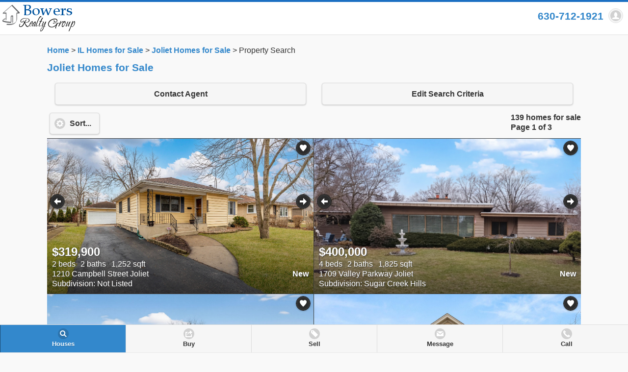

--- FILE ---
content_type: text/html; charset=UTF-8
request_url: https://www.teambowersrealtors.com/homes-for-sale/joliet-il/int_prop_feats=1st-floor-bedroom/
body_size: 15520
content:
<!DOCTYPE html>
<head>
<base href="https://www.teambowersrealtors.com/" />
<meta http-equiv="content-type" content="text/html; charset=utf-8" />
<meta name="description" content="139 homes for sale in Joliet IL, view all photos, review property details, schedule showings, save favorites, and setup custom searches." /><title>Joliet IL Homes for Sale - Joliet Real Estate | Bowers Realty Group</title><meta name="ICBM" content="41.5312, -88.1302"><meta name="geo.position" content="41.5312;-88.1302"><meta name="geo.placename" content="joliet, IL, USA"><meta name="geo.region" content="US-IL"><meta property="og:image" content="https://il-photos.s3.us-east-2.amazonaws.com/MRD12546367/MRD12546367_0.jpg"><meta property="og:image:width" content="600"><meta property="og:image:height" content="600"><meta property="og:image" content="https://il-photos.s3.us-east-2.amazonaws.com/MRD12545134/MRD12545134_0.jpg"><meta property="og:image:width" content="600"><meta property="og:image:height" content="600"><meta property="og:image" content="https://il-photos.s3.us-east-2.amazonaws.com/MRD12544361/MRD12544361_0.jpg"><meta property="og:image:width" content="600"><meta property="og:image:height" content="600"><meta property="og:image" content="https://il-photos.s3.us-east-2.amazonaws.com/MRD12543892/MRD12543892_0.jpg"><meta property="og:image:width" content="600"><meta property="og:image:height" content="600"><meta property="og:image" content="https://il-photos.s3.us-east-2.amazonaws.com/MRD12543499/MRD12543499_0.jpg"><meta property="og:image:width" content="600"><meta property="og:image:height" content="600"><meta property="og:image" content="https://il-photos.s3.us-east-2.amazonaws.com/MRD12538757/MRD12538757_0.jpg"><meta property="og:image:width" content="600"><meta property="og:image:height" content="600"><meta property="og:image" content="https://il-photos.s3.us-east-2.amazonaws.com/MRD12542008/MRD12542008_0.jpg"><meta property="og:image:width" content="600"><meta property="og:image:height" content="600"><meta property="og:image" content="https://il-photos.s3.us-east-2.amazonaws.com/MRD12541385/MRD12541385_0.jpg"><meta property="og:image:width" content="600"><meta property="og:image:height" content="600"><meta property="og:image" content="https://il-photos.s3.us-east-2.amazonaws.com/MRD12541094/MRD12541094_0.jpg"><meta property="og:image:width" content="600"><meta property="og:image:height" content="600"><meta property="og:image" content="https://il-photos.s3.us-east-2.amazonaws.com/MRD12538210/MRD12538210_0.jpg"><meta property="og:image:width" content="600"><meta property="og:image:height" content="600"><meta property="og:image" content="https://il-photos.s3.us-east-2.amazonaws.com/MRD12536866/MRD12536866_0.jpg"><meta property="og:image:width" content="600"><meta property="og:image:height" content="600"><meta property="og:image" content="https://il-photos.s3.us-east-2.amazonaws.com/MRD12536752/MRD12536752_0.jpg"><meta property="og:image:width" content="600"><meta property="og:image:height" content="600"><meta property="og:image" content="https://il-photos.s3.us-east-2.amazonaws.com/MRD12534767/MRD12534767_0.jpg"><meta property="og:image:width" content="600"><meta property="og:image:height" content="600"><meta property="og:image" content="https://il-photos.s3.us-east-2.amazonaws.com/MRD12532414/MRD12532414_0.jpg"><meta property="og:image:width" content="600"><meta property="og:image:height" content="600"><meta property="og:image" content="https://il-photos.s3.us-east-2.amazonaws.com/MRD12531237/MRD12531237_0.jpg"><meta property="og:image:width" content="600"><meta property="og:image:height" content="600"><meta property="og:image" content="https://il-photos.s3.us-east-2.amazonaws.com/MRD12480787/MRD12480787_0.jpg"><meta property="og:image:width" content="600"><meta property="og:image:height" content="600"><meta property="og:image" content="https://il-photos.s3.us-east-2.amazonaws.com/MRD12518857/MRD12518857_0.jpg"><meta property="og:image:width" content="600"><meta property="og:image:height" content="600"><meta property="og:image" content="https://il-photos.s3.us-east-2.amazonaws.com/MRD12527986/MRD12527986_0.jpg"><meta property="og:image:width" content="600"><meta property="og:image:height" content="600"><meta property="og:image" content="https://il-photos.s3.us-east-2.amazonaws.com/MRD12522491/MRD12522491_0.jpg"><meta property="og:image:width" content="600"><meta property="og:image:height" content="600"><meta property="og:image" content="https://il-photos.s3.us-east-2.amazonaws.com/MRD12524925/MRD12524925_0.jpg"><meta property="og:image:width" content="600"><meta property="og:image:height" content="600"><meta property="og:image" content="https://il-photos.s3.us-east-2.amazonaws.com/MRD12525458/MRD12525458_0.jpg"><meta property="og:image:width" content="600"><meta property="og:image:height" content="600"><meta property="og:image" content="https://il-photos.s3.us-east-2.amazonaws.com/MRD12525511/MRD12525511_0.jpg"><meta property="og:image:width" content="600"><meta property="og:image:height" content="600"><meta property="og:image" content="https://il-photos.s3.us-east-2.amazonaws.com/MRD12523453/MRD12523453_0.jpg"><meta property="og:image:width" content="600"><meta property="og:image:height" content="600"><meta property="og:image" content="https://il-photos.s3.us-east-2.amazonaws.com/MRD12524480/MRD12524480_0.jpg"><meta property="og:image:width" content="600"><meta property="og:image:height" content="600"><meta property="og:image" content="https://il-photos.s3.us-east-2.amazonaws.com/MRD12524194/MRD12524194_0.jpg"><meta property="og:image:width" content="600"><meta property="og:image:height" content="600"><meta property="og:image" content="https://il-photos.s3.us-east-2.amazonaws.com/MRD12524116/MRD12524116_0.jpg"><meta property="og:image:width" content="600"><meta property="og:image:height" content="600"><meta property="og:image" content="https://il-photos.s3.us-east-2.amazonaws.com/MRD12523507/MRD12523507_0.jpg"><meta property="og:image:width" content="600"><meta property="og:image:height" content="600"><meta property="og:image" content="https://il-photos.s3.us-east-2.amazonaws.com/MRD12522407/MRD12522407_0.jpg"><meta property="og:image:width" content="600"><meta property="og:image:height" content="600"><meta property="og:image" content="https://il-photos.s3.us-east-2.amazonaws.com/MRD12522242/MRD12522242_0.jpg"><meta property="og:image:width" content="600"><meta property="og:image:height" content="600"><meta property="og:image" content="https://il-photos.s3.us-east-2.amazonaws.com/MRD12516490/MRD12516490_0.jpg"><meta property="og:image:width" content="600"><meta property="og:image:height" content="600"><meta property="og:image" content="https://il-photos.s3.us-east-2.amazonaws.com/MRD12513586/MRD12513586_0.jpg"><meta property="og:image:width" content="600"><meta property="og:image:height" content="600"><meta property="og:image" content="https://il-photos.s3.us-east-2.amazonaws.com/MRD12519475/MRD12519475_0.jpg"><meta property="og:image:width" content="600"><meta property="og:image:height" content="600"><meta property="og:image" content="https://il-photos.s3.us-east-2.amazonaws.com/MRD12518519/MRD12518519_0.jpg"><meta property="og:image:width" content="600"><meta property="og:image:height" content="600"><meta property="og:image" content="https://il-photos.s3.us-east-2.amazonaws.com/MRD12518637/MRD12518637_0.jpg"><meta property="og:image:width" content="600"><meta property="og:image:height" content="600"><meta property="og:image" content="https://il-photos.s3.us-east-2.amazonaws.com/MRD12469096/MRD12469096_0.jpg"><meta property="og:image:width" content="600"><meta property="og:image:height" content="600"><meta property="og:image" content="https://il-photos.s3.us-east-2.amazonaws.com/MRD12510932/MRD12510932_0.jpg"><meta property="og:image:width" content="600"><meta property="og:image:height" content="600"><meta property="og:image" content="https://il-photos.s3.us-east-2.amazonaws.com/MRD12509751/MRD12509751_0.jpg"><meta property="og:image:width" content="600"><meta property="og:image:height" content="600"><meta property="og:image" content="https://il-photos.s3.us-east-2.amazonaws.com/MRD12516783/MRD12516783_0.jpg"><meta property="og:image:width" content="600"><meta property="og:image:height" content="600"><meta property="og:image" content="https://il-photos.s3.us-east-2.amazonaws.com/MRD12516224/MRD12516224_0.jpg"><meta property="og:image:width" content="600"><meta property="og:image:height" content="600"><meta property="og:image" content="https://il-photos.s3.us-east-2.amazonaws.com/MRD12515941/MRD12515941_0.jpg"><meta property="og:image:width" content="600"><meta property="og:image:height" content="600"><meta property="og:image" content="https://il-photos.s3.us-east-2.amazonaws.com/MRD12514138/MRD12514138_0.jpg"><meta property="og:image:width" content="600"><meta property="og:image:height" content="600"><meta property="og:image" content="https://il-photos.s3.us-east-2.amazonaws.com/MRD12515137/MRD12515137_0.jpg"><meta property="og:image:width" content="600"><meta property="og:image:height" content="600"><meta property="og:image" content="https://il-photos.s3.us-east-2.amazonaws.com/MRD12511616/MRD12511616_0.jpg"><meta property="og:image:width" content="600"><meta property="og:image:height" content="600"><meta property="og:image" content="https://il-photos.s3.us-east-2.amazonaws.com/MRD12511824/MRD12511824_0.jpg"><meta property="og:image:width" content="600"><meta property="og:image:height" content="600"><meta property="og:image" content="https://il-photos.s3.us-east-2.amazonaws.com/MRD12512111/MRD12512111_0.jpg"><meta property="og:image:width" content="600"><meta property="og:image:height" content="600"><meta property="og:image" content="https://il-photos.s3.us-east-2.amazonaws.com/MRD12497972/MRD12497972_0.jpg"><meta property="og:image:width" content="600"><meta property="og:image:height" content="600"><meta property="og:image" content="https://il-photos.s3.us-east-2.amazonaws.com/MRD12510956/MRD12510956_0.jpg"><meta property="og:image:width" content="600"><meta property="og:image:height" content="600"><meta property="og:image" content="https://il-photos.s3.us-east-2.amazonaws.com/MRD12511252/MRD12511252_0.jpg"><meta property="og:image:width" content="600"><meta property="og:image:height" content="600"><meta property="og:image" content="https://il-photos.s3.us-east-2.amazonaws.com/MRD12508272/MRD12508272_0.jpg"><meta property="og:image:width" content="600"><meta property="og:image:height" content="600"><meta property="og:image" content="https://il-photos.s3.us-east-2.amazonaws.com/MRD12510086/MRD12510086_0.jpg"><meta property="og:image:width" content="600"><meta property="og:image:height" content="600"><link href="/zzz/images/favicon.ico" rel="shortcut icon" type="image/vnd.microsoft.icon" />
<link rel="stylesheet" href="/jquery/jquery.mobile-1.4.5.min.css" />
<link rel="stylesheet" href="/zzz/css/brg-2-9.min.css" />
<meta name="viewport" content="width=device-width, initial-scale=1">
<link href="https://www.teambowersrealtors.com/zzz/images/BRG-icon-120.png" rel="apple-touch-icon" />
<link href="https://www.teambowersrealtors.com/zzz/images/BRG-icon-152.png" rel="apple-touch-icon" sizes="152x152" />
<link href="https://www.teambowersrealtors.com/zzz/images/BRG-icon-167.png" rel="apple-touch-icon" sizes="167x167" />
<link href="https://www.teambowersrealtors.com/zzz/images/BRG-icon-180.png" rel="apple-touch-icon" sizes="180x180" />
<link href="https://www.teambowersrealtors.com/zzz/images/BRG-icon-192.png" rel="icon" sizes="192x192" />
<link href="https://www.teambowersrealtors.com/zzz/images/BRG-icon-128.png" rel="icon" sizes="128x128" />
<script src="/jquery/jquery-1.11.3.min.js"></script>
<script src="/jquery/jquery.mobile-1.4.5.min.js"></script>
<!-- Global site tag (gtag.js) - Google Analytics -->
<script async src="https://www.googletagmanager.com/gtag/js?id=G-S822DRBVVP"></script>
<script>
  window.dataLayer = window.dataLayer || [];
  function gtag(){dataLayer.push(arguments);}
  gtag('js', new Date());

  gtag('config', 'G-S822DRBVVP');
</script>

<link rel="stylesheet" href="/jquery/redthemec.min.css" />






<link rel="next" href="https://www.teambowersrealtors.com/homes-for-sale/joliet-il/int_prop_feats=1st-floor-bedroom/page=2/"/>
</head>

<body>

<!-- Start of first page: #one -->
<div data-role="page" id="one">


<script type="text/javascript">


function close_account_panel() {

  	$(function(e)
		{
			$( "#panel-right-account" ).panel( "close" );
		}
	); // close function
return true;
}






</script>



			<div class="logo_wrapper">

    				
				<img alt="logo" src="https://www.teambowersrealtors.com/zzz/images/BRG Landscape PNG56.png" id="logo" onclick="window.document.location.href='https://www.teambowersrealtors.com/'" style="cursor: pointer;">
				<div style="float: right; margin-right: 10px;"><a href="#panel-right-account" id="PanelRightAccount" class="ui-btn ui-icon-user ui-btn-icon-notext ui-corner-all"></a></div>
				<div class="info-recap h1-bold-blue phone" style="float: right; margin: 10px;"><a href="tel:+1-630-712-1921" rel="external" style="text-decoration: none;">630-712-1921</a></div>
				
			</div>


		<div data-role="panel" id="panel-right-account" data-position="right" data-display="overlay">
			<!-- panel content goes here -->
			<a href="#PanelRightAccount" data-rel="close" class="ui-shadow ui-btn ui-corner-all ui-icon-delete ui-btn-icon-left">Close</a>
					
						<a href="#popupSignIn" data-rel="popup" data-position-to="window" data-transition="slideup" id="SignInMenuLink" style="text-decoration: none; text-shadow: none; font-size: 1em; font-weight: normal;" onclick="return close_account_panel();">Sign In</a><span>&nbsp;&nbsp;/&nbsp;&nbsp;</span><a href="#popupSignUp" data-rel="popup" data-position-to="window" data-transition="slideup" id="SignUpMenuLink" style="text-decoration: none; text-shadow: none; font-size: 1em; font-weight: normal;" onclick="return close_account_panel();">Sign Up</a><br /><br />
						<span style="text-decoration: none; text-shadow: none; font-size: 1em; font-weight: normal;">Logout</span><br /><br />
						<a href="#popupForgotPassword" data-rel="popup" data-position-to="window" data-transition="slideup" id="ForgotPasswordMenuLink" style="text-decoration: none; text-shadow: none; font-size: 1em; font-weight: normal;" onclick="return close_account_panel();">Forgot Password</a><br /><br />
						<span style="text-decoration: none; text-shadow: none; font-size: 1em; font-weight: normal;">Change Password</span><br /><br />
						<span style="text-decoration: none; text-shadow: none; font-size: 1em; font-weight: normal;">My Saved Homes</span><br /><br />
		</div><!-- /panel -->

	<div role="main" class="ui-content searchresults">

<div class="breadcrumbs" id="Breadcrumbs_Row">


	<a href="https://www.teambowersrealtors.com/" class="pathway" data-ajax="false">Home</a>
 &gt; <a href="https://www.teambowersrealtors.com/homes-for-sale/" class="pathway" data-ajax="false">IL Homes for Sale</a> &gt; <a href="https://www.teambowersrealtors.com/homes-for-sale/joliet-il/" class="pathway" data-ajax="false">Joliet Homes for Sale</a> &gt; <span> Property Search</span></div>
	<div style="clear:both;"></div>






				<div>
					<span>
						<H1><div class="info-recap h1-bold-blue">Joliet Homes for Sale</div>						</H1>
					</span> <!-- /page H1 name -->
				</div><!-- /H1  -->
			<div style="clear: both;"></div>





			<div class="rwd-5050block" style="height: 100%;">
					<div class="buttons-two-per-row">
                     <div class="ui-block-a">
						<div class="readdpadding"><a href="#panel-right-contact" class="ui-shadow ui-btn ui-corner-all" id="PanelContact">Contact Agent</a></div><!-- /PanelContact -->
					 </div><!-- /block a -->
                     <div class="ui-block-b">
					 <div class="readdpadding"><a href="/edit-search/" class="ui-shadow ui-btn ui-corner-all"  data-ajax="false" id="PageSearchForm">Edit Search Criteria</a></div><!-- /PageSearchForm -->
					 </div><!-- /block b -->
					 </div><!-- /buttons-two-per-row -->
				</div><!-- /rwd-5050block -->
			<div style="clear: both;"></div>






                <div class="clearboth"></div>
	            <div class="ui-grid-a" id="SortGrid">
                     <div class="ui-block-a">
						<a href="#popupSort" data-rel="popup" data-transition="slideup" class="ui-btn ui-corner-all ui-shadow ui-btn-inline ui-icon-gear ui-btn-icon-left ui-btn-a">Sort...</a>
						<div data-role="popup" id="popupSort" data-theme="a">
						        <ul data-role="listview" data-inset="true" style="margin-top: -1.5em; margin-bottom: -1.5em;">
						            <li data-role="list-divider" style="margin-top: -1.3em;">Sort By</li><li><a href="https://www.teambowersrealtors.com/homes-for-sale/joliet-il/int_prop_feats=1st-floor-bedroom/ord=ListPrice-DESC/" data-ajax="false" onclick="return close_sort_button(event);">Price: High to Low</a></li><li><a href="https://www.teambowersrealtors.com/homes-for-sale/joliet-il/int_prop_feats=1st-floor-bedroom/ord=ListPrice/" data-ajax="false" onclick="return close_sort_button(event);">Price: Low to High</a></li><li><a href="https://www.teambowersrealtors.com/homes-for-sale/joliet-il/int_prop_feats=1st-floor-bedroom/ord=BedroomsTotal-DESC/" data-ajax="false" onclick="return close_sort_button(event);">Bedrooms</a></li><li><a href="https://www.teambowersrealtors.com/homes-for-sale/joliet-il/int_prop_feats=1st-floor-bedroom/ord=BathroomsTotalInteger-DESC/" data-ajax="false" onclick="return close_sort_button(event);">Bathrooms</a></li><li><a href="https://www.teambowersrealtors.com/homes-for-sale/joliet-il/int_prop_feats=1st-floor-bedroom/ord=ListingContractDate-DESC/" data-ajax="false" onclick="return close_sort_button(event);">Show Newest First</a></li>						        </ul>
						</div><!-- /Sort Button -->
		       	  </div><!-- /Button Block A -->
		       	  <div class="ui-block-b" style="margin: 0.5em 0;">
									<div class="info-recap" style="float: right;"><b>139 homes for sale</b><br/><b>Page 1 of 3</b>									</div>
		       	  </div><!-- /Button Block A -->
                 </div><!-- /SortGrid -->

			<div style="clear: both;"></div><div class="rwd-5050block" style="height: 100%;"><div class="ui-block-a search-home first-search-home tapvswipe lazy" id="12546367_15" data-url="https://www.teambowersrealtors.com/property/1210-campbell-street-joliet-il-60435-12546367.php" data-src="https://il-photos.s3.us-east-2.amazonaws.com/MRD12546367/MRD12546367_0.jpg" style="background-size: cover;"><div class="ui-btn-left" style="margin-top: 20%; position: absolute;"><input type="button" class="button-left" id="left-button-12546367_15" data-icon="arrow-l" data-iconpos="notext" data-theme="b" value="Icon only"></div><div class="ui-btn-right"><input type="button" class="heart" id="heart-12546367" data-icon="heart" data-iconpos="notext" data-theme="b" value="Icon only"></div><div class="info p-tapvswipe"><div class="info-price gp-tapvswipe">&#36;319,900</div><div class="info-beds gp-tapvswipe">2 beds</div><div class="info-baths gp-tapvswipe">2 baths</div><div class="info-sqft gp-tapvswipe">1,252 sqft</div><div class="clearboth gp-tapvswipe"></div><div class="info-address gp-tapvswipe">1210&nbsp;Campbell&nbsp;Street&nbsp;Joliet</div><div class="info-rebatetext gp-tapvswipe">New</div><div class="clearboth gp-tapvswipe"></div><div class="info-subdivision gp-tapvswipe">Subdivision: Not Listed</div></div><!-- /info --><div class="ui-btn-right" style="margin-top: 20%;"><input type="button" class="button-right" id="right-button-12546367_15" data-icon="arrow-r" data-iconpos="notext" data-theme="b" value="Icon only"></div></div><!-- /block a --><div class="ui-block-b search-home first-search-home tapvswipe lazy" id="12545134_32" data-url="https://www.teambowersrealtors.com/property/1709-valley-parkway-joliet-il-60433-12545134.php" data-src="https://il-photos.s3.us-east-2.amazonaws.com/MRD12545134/MRD12545134_0.jpg" style="background-size: cover;"><div class="ui-btn-left" style="margin-top: 20%; position: absolute;"><input type="button" class="button-left" id="left-button-12545134_32" data-icon="arrow-l" data-iconpos="notext" data-theme="b" value="Icon only"></div><div class="ui-btn-right"><input type="button" class="heart" id="heart-12545134" data-icon="heart" data-iconpos="notext" data-theme="b" value="Icon only"></div><div class="info p-tapvswipe"><div class="info-price gp-tapvswipe">&#36;400,000</div><div class="info-beds gp-tapvswipe">4 beds</div><div class="info-baths gp-tapvswipe">2 baths</div><div class="info-sqft gp-tapvswipe">1,825 sqft</div><div class="clearboth gp-tapvswipe"></div><div class="info-address gp-tapvswipe">1709&nbsp;Valley&nbsp;Parkway&nbsp;Joliet</div><div class="info-rebatetext gp-tapvswipe">New</div><div class="clearboth gp-tapvswipe"></div><div class="info-subdivision gp-tapvswipe">Subdivision: Sugar Creek Hills</div></div><!-- /info --><div class="ui-btn-right" style="margin-top: 20%;"><input type="button" class="button-right" id="right-button-12545134_32" data-icon="arrow-r" data-iconpos="notext" data-theme="b" value="Icon only"></div></div><!-- /block b --></div><!-- /rwd-5050block --><div class="rwd-5050block" style="height: 100%;"><div class="ui-block-a search-home tapvswipe lazy" id="12544361_40" data-url="https://www.teambowersrealtors.com/property/668-cassie-drive-joliet-il-60435-12544361.php" data-src="https://il-photos.s3.us-east-2.amazonaws.com/MRD12544361/MRD12544361_0.jpg" style="background-size: cover;"><div class="ui-btn-left" style="margin-top: 20%; position: absolute;"><input type="button" class="button-left" id="left-button-12544361_40" data-icon="arrow-l" data-iconpos="notext" data-theme="b" value="Icon only"></div><div class="ui-btn-right"><input type="button" class="heart" id="heart-12544361" data-icon="heart" data-iconpos="notext" data-theme="b" value="Icon only"></div><div class="info p-tapvswipe"><div class="info-price gp-tapvswipe">&#36;330,000</div><div class="info-beds gp-tapvswipe">3 beds</div><div class="info-baths gp-tapvswipe">2 baths</div><div class="info-sqft gp-tapvswipe">1,632 sqft</div><div class="clearboth gp-tapvswipe"></div><div class="info-address gp-tapvswipe">668&nbsp;Cassie&nbsp;Drive&nbsp;Joliet</div><div class="info-rebatetext gp-tapvswipe">Contingent</div><div class="clearboth gp-tapvswipe"></div><div class="info-subdivision gp-tapvswipe">Subdivision: Fountaindale</div></div><!-- /info --><div class="ui-btn-right" style="margin-top: 20%;"><input type="button" class="button-right" id="right-button-12544361_40" data-icon="arrow-r" data-iconpos="notext" data-theme="b" value="Icon only"></div></div><!-- /block a --><div class="ui-block-b search-home tapvswipe lazy" id="12543892_17" data-url="https://www.teambowersrealtors.com/property/1215-violet-lane-joliet-il-60431-12543892.php" data-src="https://il-photos.s3.us-east-2.amazonaws.com/MRD12543892/MRD12543892_0.jpg" style="background-size: cover;"><div class="ui-btn-left" style="margin-top: 20%; position: absolute;"><input type="button" class="button-left" id="left-button-12543892_17" data-icon="arrow-l" data-iconpos="notext" data-theme="b" value="Icon only"></div><div class="ui-btn-right"><input type="button" class="heart" id="heart-12543892" data-icon="heart" data-iconpos="notext" data-theme="b" value="Icon only"></div><div class="info p-tapvswipe"><div class="info-price gp-tapvswipe">&#36;249,000</div><div class="info-beds gp-tapvswipe">2 beds</div><div class="info-baths gp-tapvswipe">2 baths</div><div class="info-sqft gp-tapvswipe">1,284 sqft</div><div class="clearboth gp-tapvswipe"></div><div class="info-address gp-tapvswipe">1215&nbsp;Violet&nbsp;Lane&nbsp;Joliet</div><div class="info-rebatetext gp-tapvswipe">New</div><div class="clearboth gp-tapvswipe"></div><div class="info-subdivision gp-tapvswipe">Subdivision: Not Listed</div></div><!-- /info --><div class="ui-btn-right" style="margin-top: 20%;"><input type="button" class="button-right" id="right-button-12543892_17" data-icon="arrow-r" data-iconpos="notext" data-theme="b" value="Icon only"></div></div><!-- /block b --></div><!-- /rwd-5050block --><div class="rwd-5050block" style="height: 100%;"><div class="ui-block-a search-home tapvswipe lazy" id="12543499_21" data-url="https://www.teambowersrealtors.com/property/602-wheeler-avenue-joliet-il-60436-12543499.php" data-src="https://il-photos.s3.us-east-2.amazonaws.com/MRD12543499/MRD12543499_0.jpg" style="background-size: cover;"><div class="ui-btn-left" style="margin-top: 20%; position: absolute;"><input type="button" class="button-left" id="left-button-12543499_21" data-icon="arrow-l" data-iconpos="notext" data-theme="b" value="Icon only"></div><div class="ui-btn-right"><input type="button" class="heart" id="heart-12543499" data-icon="heart" data-iconpos="notext" data-theme="b" value="Icon only"></div><div class="info p-tapvswipe"><div class="info-price gp-tapvswipe">&#36;279,900</div><div class="info-beds gp-tapvswipe">3 beds</div><div class="info-baths gp-tapvswipe">1 baths</div><div class="info-sqft gp-tapvswipe">1,128 sqft</div><div class="clearboth gp-tapvswipe"></div><div class="info-address gp-tapvswipe">602&nbsp;Wheeler&nbsp;Avenue&nbsp;Joliet</div><div class="info-rebatetext gp-tapvswipe">New</div><div class="clearboth gp-tapvswipe"></div><div class="info-subdivision gp-tapvswipe">Subdivision: Not Listed</div></div><!-- /info --><div class="ui-btn-right" style="margin-top: 20%;"><input type="button" class="button-right" id="right-button-12543499_21" data-icon="arrow-r" data-iconpos="notext" data-theme="b" value="Icon only"></div></div><!-- /block a --><div class="ui-block-b search-home tapvswipe lazy" id="12538757_23" data-url="https://www.teambowersrealtors.com/property/3407-leominster-avenue-joliet-il-60431-12538757.php" data-src="https://il-photos.s3.us-east-2.amazonaws.com/MRD12538757/MRD12538757_0.jpg" style="background-size: cover;"><div class="ui-btn-left" style="margin-top: 20%; position: absolute;"><input type="button" class="button-left" id="left-button-12538757_23" data-icon="arrow-l" data-iconpos="notext" data-theme="b" value="Icon only"></div><div class="ui-btn-right"><input type="button" class="heart" id="heart-12538757" data-icon="heart" data-iconpos="notext" data-theme="b" value="Icon only"></div><div class="info p-tapvswipe"><div class="info-price gp-tapvswipe">&#36;290,000</div><div class="info-beds gp-tapvswipe">3 beds</div><div class="info-baths gp-tapvswipe">1 baths</div><div class="info-sqft gp-tapvswipe">1,196 sqft</div><div class="clearboth gp-tapvswipe"></div><div class="info-address gp-tapvswipe">3407&nbsp;Leominster&nbsp;Avenue&nbsp;Joliet</div><div class="info-rebatetext gp-tapvswipe">Contingent</div><div class="clearboth gp-tapvswipe"></div><div class="info-subdivision gp-tapvswipe">Subdivision: Not Listed</div></div><!-- /info --><div class="ui-btn-right" style="margin-top: 20%;"><input type="button" class="button-right" id="right-button-12538757_23" data-icon="arrow-r" data-iconpos="notext" data-theme="b" value="Icon only"></div></div><!-- /block b --></div><!-- /rwd-5050block --><div class="rwd-5050block" style="height: 100%;"><div class="ui-block-a search-home tapvswipe lazy" id="12542008_45" data-url="https://www.teambowersrealtors.com/property/8502-wellington-drive-joliet-il-60431-12542008.php" data-src="https://il-photos.s3.us-east-2.amazonaws.com/MRD12542008/MRD12542008_0.jpg" style="background-size: cover;"><div class="ui-btn-left" style="margin-top: 20%; position: absolute;"><input type="button" class="button-left" id="left-button-12542008_45" data-icon="arrow-l" data-iconpos="notext" data-theme="b" value="Icon only"></div><div class="ui-btn-right"><input type="button" class="heart" id="heart-12542008" data-icon="heart" data-iconpos="notext" data-theme="b" value="Icon only"></div><div class="info p-tapvswipe"><div class="info-price gp-tapvswipe">&#36;449,900</div><div class="info-beds gp-tapvswipe">3 beds</div><div class="info-baths gp-tapvswipe">2 baths</div><div class="info-sqft gp-tapvswipe">2,476 sqft</div><div class="clearboth gp-tapvswipe"></div><div class="info-address gp-tapvswipe">8502&nbsp;Wellington&nbsp;Drive&nbsp;Joliet</div><div class="info-rebatetext gp-tapvswipe">Contingent</div><div class="clearboth gp-tapvswipe"></div><div class="info-subdivision gp-tapvswipe">Subdivision: Windsor Ridge</div></div><!-- /info --><div class="ui-btn-right" style="margin-top: 20%;"><input type="button" class="button-right" id="right-button-12542008_45" data-icon="arrow-r" data-iconpos="notext" data-theme="b" value="Icon only"></div></div><!-- /block a --><div class="ui-block-b search-home tapvswipe lazy" id="12541385_44" data-url="https://www.teambowersrealtors.com/property/1114-kylemore-court-joliet-il-60431-12541385.php" data-src="https://il-photos.s3.us-east-2.amazonaws.com/MRD12541385/MRD12541385_0.jpg" style="background-size: cover;"><div class="ui-btn-left" style="margin-top: 20%; position: absolute;"><input type="button" class="button-left" id="left-button-12541385_44" data-icon="arrow-l" data-iconpos="notext" data-theme="b" value="Icon only"></div><div class="ui-btn-right"><input type="button" class="heart" id="heart-12541385" data-icon="heart" data-iconpos="notext" data-theme="b" value="Icon only"></div><div class="info p-tapvswipe"><div class="info-price gp-tapvswipe">&#36;359,900</div><div class="info-beds gp-tapvswipe">3 beds</div><div class="info-baths gp-tapvswipe">3 baths</div><div class="info-sqft gp-tapvswipe">1,871 sqft</div><div class="clearboth gp-tapvswipe"></div><div class="info-address gp-tapvswipe">1114&nbsp;Kylemore&nbsp;Court&nbsp;Joliet</div><div class="info-rebatetext gp-tapvswipe">Active</div><div class="clearboth gp-tapvswipe"></div><div class="info-subdivision gp-tapvswipe">Subdivision: Not Listed</div></div><!-- /info --><div class="ui-btn-right" style="margin-top: 20%;"><input type="button" class="button-right" id="right-button-12541385_44" data-icon="arrow-r" data-iconpos="notext" data-theme="b" value="Icon only"></div></div><!-- /block b --></div><!-- /rwd-5050block --><div class="rwd-5050block" style="height: 100%;"><div class="ui-block-a search-home tapvswipe lazy" id="12541094_40" data-url="https://www.teambowersrealtors.com/property/506-oneida-street-joliet-il-60435-12541094.php" data-src="https://il-photos.s3.us-east-2.amazonaws.com/MRD12541094/MRD12541094_0.jpg" style="background-size: cover;"><div class="ui-btn-left" style="margin-top: 20%; position: absolute;"><input type="button" class="button-left" id="left-button-12541094_40" data-icon="arrow-l" data-iconpos="notext" data-theme="b" value="Icon only"></div><div class="ui-btn-right"><input type="button" class="heart" id="heart-12541094" data-icon="heart" data-iconpos="notext" data-theme="b" value="Icon only"></div><div class="info p-tapvswipe"><div class="info-price gp-tapvswipe">&#36;379,900</div><div class="info-beds gp-tapvswipe">4 beds</div><div class="info-baths gp-tapvswipe">4 baths</div><div class="info-sqft gp-tapvswipe">2,088 sqft</div><div class="clearboth gp-tapvswipe"></div><div class="info-address gp-tapvswipe">506&nbsp;Oneida&nbsp;Street&nbsp;Joliet</div><div class="info-rebatetext gp-tapvswipe">Contingent</div><div class="clearboth gp-tapvswipe"></div><div class="info-subdivision gp-tapvswipe">Subdivision: Not Listed</div></div><!-- /info --><div class="ui-btn-right" style="margin-top: 20%;"><input type="button" class="button-right" id="right-button-12541094_40" data-icon="arrow-r" data-iconpos="notext" data-theme="b" value="Icon only"></div></div><!-- /block a --><div class="ui-block-b search-home tapvswipe lazy" id="12538210_34" data-url="https://www.teambowersrealtors.com/property/1504-woodbridge-road-1a-joliet-il-60436-12538210.php" data-src="https://il-photos.s3.us-east-2.amazonaws.com/MRD12538210/MRD12538210_0.jpg" style="background-size: cover;"><div class="ui-btn-left" style="margin-top: 20%; position: absolute;"><input type="button" class="button-left" id="left-button-12538210_34" data-icon="arrow-l" data-iconpos="notext" data-theme="b" value="Icon only"></div><div class="ui-btn-right"><input type="button" class="heart" id="heart-12538210" data-icon="heart" data-iconpos="notext" data-theme="b" value="Icon only"></div><div class="info p-tapvswipe"><div class="info-price gp-tapvswipe">&#36;215,000</div><div class="info-beds gp-tapvswipe">3 beds</div><div class="info-baths gp-tapvswipe">2 baths</div><div class="info-sqft gp-tapvswipe">1,494 sqft</div><div class="clearboth gp-tapvswipe"></div><div class="info-address gp-tapvswipe">1504&nbsp;Woodbridge&nbsp;Road&nbsp;Joliet</div><div class="info-rebatetext gp-tapvswipe">Active</div><div class="clearboth gp-tapvswipe"></div><div class="info-subdivision gp-tapvswipe">Subdivision: Not Listed</div></div><!-- /info --><div class="ui-btn-right" style="margin-top: 20%;"><input type="button" class="button-right" id="right-button-12538210_34" data-icon="arrow-r" data-iconpos="notext" data-theme="b" value="Icon only"></div></div><!-- /block b --></div><!-- /rwd-5050block --><div class="rwd-5050block" style="height: 100%;"><div class="ui-block-a search-home tapvswipe lazy" id="12536866_15" data-url="https://www.teambowersrealtors.com/property/2224-marmion-avenue-joliet-il-60436-12536866.php" data-src="https://il-photos.s3.us-east-2.amazonaws.com/MRD12536866/MRD12536866_0.jpg" style="background-size: cover;"><div class="ui-btn-left" style="margin-top: 20%; position: absolute;"><input type="button" class="button-left" id="left-button-12536866_15" data-icon="arrow-l" data-iconpos="notext" data-theme="b" value="Icon only"></div><div class="ui-btn-right"><input type="button" class="heart" id="heart-12536866" data-icon="heart" data-iconpos="notext" data-theme="b" value="Icon only"></div><div class="info p-tapvswipe"><div class="info-price gp-tapvswipe">&#36;235,000</div><div class="info-beds gp-tapvswipe">2 beds</div><div class="info-baths gp-tapvswipe">1 baths</div><div class="info-sqft gp-tapvswipe">1,465 sqft</div><div class="clearboth gp-tapvswipe"></div><div class="info-address gp-tapvswipe">2224&nbsp;Marmion&nbsp;Avenue&nbsp;Joliet</div><div class="info-rebatetext gp-tapvswipe">Pending</div><div class="clearboth gp-tapvswipe"></div><div class="info-subdivision gp-tapvswipe">Subdivision: Not Listed</div></div><!-- /info --><div class="ui-btn-right" style="margin-top: 20%;"><input type="button" class="button-right" id="right-button-12536866_15" data-icon="arrow-r" data-iconpos="notext" data-theme="b" value="Icon only"></div></div><!-- /block a --><div class="ui-block-b search-home tapvswipe lazy" id="12536752_35" data-url="https://www.teambowersrealtors.com/property/2423-pecan-street-joliet-il-60435-12536752.php" data-src="https://il-photos.s3.us-east-2.amazonaws.com/MRD12536752/MRD12536752_0.jpg" style="background-size: cover;"><div class="ui-btn-left" style="margin-top: 20%; position: absolute;"><input type="button" class="button-left" id="left-button-12536752_35" data-icon="arrow-l" data-iconpos="notext" data-theme="b" value="Icon only"></div><div class="ui-btn-right"><input type="button" class="heart" id="heart-12536752" data-icon="heart" data-iconpos="notext" data-theme="b" value="Icon only"></div><div class="info p-tapvswipe"><div class="info-price gp-tapvswipe">&#36;282,500</div><div class="info-beds gp-tapvswipe">3 beds</div><div class="info-baths gp-tapvswipe">1 baths</div><div class="info-sqft gp-tapvswipe">1,312 sqft</div><div class="clearboth gp-tapvswipe"></div><div class="info-address gp-tapvswipe">2423&nbsp;Pecan&nbsp;Street&nbsp;Joliet</div><div class="info-rebatetext gp-tapvswipe">Contingent</div><div class="clearboth gp-tapvswipe"></div><div class="info-subdivision gp-tapvswipe">Subdivision: Sunnyland</div></div><!-- /info --><div class="ui-btn-right" style="margin-top: 20%;"><input type="button" class="button-right" id="right-button-12536752_35" data-icon="arrow-r" data-iconpos="notext" data-theme="b" value="Icon only"></div></div><!-- /block b --></div><!-- /rwd-5050block --><div class="rwd-5050block" style="height: 100%;"><div class="ui-block-a search-home tapvswipe lazy" id="12534767_32" data-url="https://www.teambowersrealtors.com/property/1421-loretta-avenue-joliet-il-60436-12534767.php" data-src="https://il-photos.s3.us-east-2.amazonaws.com/MRD12534767/MRD12534767_0.jpg" style="background-size: cover;"><div class="ui-btn-left" style="margin-top: 20%; position: absolute;"><input type="button" class="button-left" id="left-button-12534767_32" data-icon="arrow-l" data-iconpos="notext" data-theme="b" value="Icon only"></div><div class="ui-btn-right"><input type="button" class="heart" id="heart-12534767" data-icon="heart" data-iconpos="notext" data-theme="b" value="Icon only"></div><div class="info p-tapvswipe"><div class="info-price gp-tapvswipe">&#36;279,900</div><div class="info-beds gp-tapvswipe">3 beds</div><div class="info-baths gp-tapvswipe">2 baths</div><div class="info-sqft gp-tapvswipe">1,648 sqft</div><div class="clearboth gp-tapvswipe"></div><div class="info-address gp-tapvswipe">1421&nbsp;Loretta&nbsp;Avenue&nbsp;Joliet</div><div class="info-rebatetext gp-tapvswipe">Contingent</div><div class="clearboth gp-tapvswipe"></div><div class="info-subdivision gp-tapvswipe">Subdivision: Not Listed</div></div><!-- /info --><div class="ui-btn-right" style="margin-top: 20%;"><input type="button" class="button-right" id="right-button-12534767_32" data-icon="arrow-r" data-iconpos="notext" data-theme="b" value="Icon only"></div></div><!-- /block a --><div class="ui-block-b search-home tapvswipe lazy" id="12532414_25" data-url="https://www.teambowersrealtors.com/property/1205-gage-court-joliet-il-60432-12532414.php" data-src="https://il-photos.s3.us-east-2.amazonaws.com/MRD12532414/MRD12532414_0.jpg" style="background-size: cover;"><div class="ui-btn-left" style="margin-top: 20%; position: absolute;"><input type="button" class="button-left" id="left-button-12532414_25" data-icon="arrow-l" data-iconpos="notext" data-theme="b" value="Icon only"></div><div class="ui-btn-right"><input type="button" class="heart" id="heart-12532414" data-icon="heart" data-iconpos="notext" data-theme="b" value="Icon only"></div><div class="info p-tapvswipe"><div class="info-price gp-tapvswipe">&#36;145,000</div><div class="info-beds gp-tapvswipe">3 beds</div><div class="info-baths gp-tapvswipe">1 baths</div><div class="info-sqft gp-tapvswipe">1,196 sqft</div><div class="clearboth gp-tapvswipe"></div><div class="info-address gp-tapvswipe">1205&nbsp;Gage&nbsp;Court&nbsp;Joliet</div><div class="info-rebatetext gp-tapvswipe">Active</div><div class="clearboth gp-tapvswipe"></div><div class="info-subdivision gp-tapvswipe">Subdivision: Not Listed</div></div><!-- /info --><div class="ui-btn-right" style="margin-top: 20%;"><input type="button" class="button-right" id="right-button-12532414_25" data-icon="arrow-r" data-iconpos="notext" data-theme="b" value="Icon only"></div></div><!-- /block b --></div><!-- /rwd-5050block --><div class="rwd-5050block" style="height: 100%;"><div class="ui-block-a search-home tapvswipe lazy" id="12531237_23" data-url="https://www.teambowersrealtors.com/property/905-bluebell-circle-joliet-il-60431-12531237.php" data-src="https://il-photos.s3.us-east-2.amazonaws.com/MRD12531237/MRD12531237_0.jpg" style="background-size: cover;"><div class="ui-btn-left" style="margin-top: 20%; position: absolute;"><input type="button" class="button-left" id="left-button-12531237_23" data-icon="arrow-l" data-iconpos="notext" data-theme="b" value="Icon only"></div><div class="ui-btn-right"><input type="button" class="heart" id="heart-12531237" data-icon="heart" data-iconpos="notext" data-theme="b" value="Icon only"></div><div class="info p-tapvswipe"><div class="info-price gp-tapvswipe">&#36;335,000</div><div class="info-beds gp-tapvswipe">3 beds</div><div class="info-baths gp-tapvswipe">3 baths</div><div class="info-sqft gp-tapvswipe">2,247 sqft</div><div class="clearboth gp-tapvswipe"></div><div class="info-address gp-tapvswipe">905&nbsp;Bluebell&nbsp;Circle&nbsp;Joliet</div><div class="info-rebatetext gp-tapvswipe">Price Change</div><div class="clearboth gp-tapvswipe"></div><div class="info-subdivision gp-tapvswipe">Subdivision: Not Listed</div></div><!-- /info --><div class="ui-btn-right" style="margin-top: 20%;"><input type="button" class="button-right" id="right-button-12531237_23" data-icon="arrow-r" data-iconpos="notext" data-theme="b" value="Icon only"></div></div><!-- /block a --><div class="ui-block-b search-home tapvswipe lazy" id="12480787_45" data-url="https://www.teambowersrealtors.com/property/8502-wellington-drive-joliet-il-60431-12480787.php" data-src="https://il-photos.s3.us-east-2.amazonaws.com/MRD12480787/MRD12480787_0.jpg" style="background-size: cover;"><div class="ui-btn-left" style="margin-top: 20%; position: absolute;"><input type="button" class="button-left" id="left-button-12480787_45" data-icon="arrow-l" data-iconpos="notext" data-theme="b" value="Icon only"></div><div class="ui-btn-right"><input type="button" class="heart" id="heart-12480787" data-icon="heart" data-iconpos="notext" data-theme="b" value="Icon only"></div><div class="info p-tapvswipe"><div class="info-price gp-tapvswipe">&#36;449,900</div><div class="info-beds gp-tapvswipe">3 beds</div><div class="info-baths gp-tapvswipe">2 baths</div><div class="info-sqft gp-tapvswipe">2,476 sqft</div><div class="clearboth gp-tapvswipe"></div><div class="info-address gp-tapvswipe">8502&nbsp;Wellington&nbsp;Drive&nbsp;Joliet</div><div class="info-rebatetext gp-tapvswipe">New</div><div class="clearboth gp-tapvswipe"></div><div class="info-subdivision gp-tapvswipe">Subdivision: Windsor Ridge</div></div><!-- /info --><div class="ui-btn-right" style="margin-top: 20%;"><input type="button" class="button-right" id="right-button-12480787_45" data-icon="arrow-r" data-iconpos="notext" data-theme="b" value="Icon only"></div></div><!-- /block b --></div><!-- /rwd-5050block --><div class="rwd-5050block" style="height: 100%;"><div class="ui-block-a search-home tapvswipe lazy" id="12518857_23" data-url="https://www.teambowersrealtors.com/property/1335-buell-avenue-1335-joliet-il-60435-12518857.php" data-src="https://il-photos.s3.us-east-2.amazonaws.com/MRD12518857/MRD12518857_0.jpg" style="background-size: cover;"><div class="ui-btn-left" style="margin-top: 20%; position: absolute;"><input type="button" class="button-left" id="left-button-12518857_23" data-icon="arrow-l" data-iconpos="notext" data-theme="b" value="Icon only"></div><div class="ui-btn-right"><input type="button" class="heart" id="heart-12518857" data-icon="heart" data-iconpos="notext" data-theme="b" value="Icon only"></div><div class="info p-tapvswipe"><div class="info-price gp-tapvswipe">&#36;160,000</div><div class="info-beds gp-tapvswipe">2 beds</div><div class="info-baths gp-tapvswipe">2 baths</div><div class="info-sqft gp-tapvswipe">828 sqft</div><div class="clearboth gp-tapvswipe"></div><div class="info-address gp-tapvswipe">1335&nbsp;Buell&nbsp;Avenue&nbsp;Joliet</div><div class="info-rebatetext gp-tapvswipe">New</div><div class="clearboth gp-tapvswipe"></div><div class="info-subdivision gp-tapvswipe">Subdivision: Lake Lawn</div></div><!-- /info --><div class="ui-btn-right" style="margin-top: 20%;"><input type="button" class="button-right" id="right-button-12518857_23" data-icon="arrow-r" data-iconpos="notext" data-theme="b" value="Icon only"></div></div><!-- /block a --><div class="ui-block-b search-home tapvswipe lazy" id="12527986_22" data-url="https://www.teambowersrealtors.com/property/1621-mayfield-avenue-joliet-il-60435-12527986.php" data-src="https://il-photos.s3.us-east-2.amazonaws.com/MRD12527986/MRD12527986_0.jpg" style="background-size: cover;"><div class="ui-btn-left" style="margin-top: 20%; position: absolute;"><input type="button" class="button-left" id="left-button-12527986_22" data-icon="arrow-l" data-iconpos="notext" data-theme="b" value="Icon only"></div><div class="ui-btn-right"><input type="button" class="heart" id="heart-12527986" data-icon="heart" data-iconpos="notext" data-theme="b" value="Icon only"></div><div class="info p-tapvswipe"><div class="info-price gp-tapvswipe">&#36;339,900</div><div class="info-beds gp-tapvswipe">3 beds</div><div class="info-baths gp-tapvswipe">2 baths</div><div class="info-sqft gp-tapvswipe">1,288 sqft</div><div class="clearboth gp-tapvswipe"></div><div class="info-address gp-tapvswipe">1621&nbsp;Mayfield&nbsp;Avenue&nbsp;Joliet</div><div class="info-rebatetext gp-tapvswipe">New</div><div class="clearboth gp-tapvswipe"></div><div class="info-subdivision gp-tapvswipe">Subdivision: Not Listed</div></div><!-- /info --><div class="ui-btn-right" style="margin-top: 20%;"><input type="button" class="button-right" id="right-button-12527986_22" data-icon="arrow-r" data-iconpos="notext" data-theme="b" value="Icon only"></div></div><!-- /block b --></div><!-- /rwd-5050block --><div class="rwd-5050block" style="height: 100%;"><div class="ui-block-a search-home tapvswipe lazy" id="12522491_18" data-url="https://www.teambowersrealtors.com/property/1404-clara-avenue-joliet-il-60435-12522491.php" data-src="https://il-photos.s3.us-east-2.amazonaws.com/MRD12522491/MRD12522491_0.jpg" style="background-size: cover;"><div class="ui-btn-left" style="margin-top: 20%; position: absolute;"><input type="button" class="button-left" id="left-button-12522491_18" data-icon="arrow-l" data-iconpos="notext" data-theme="b" value="Icon only"></div><div class="ui-btn-right"><input type="button" class="heart" id="heart-12522491" data-icon="heart" data-iconpos="notext" data-theme="b" value="Icon only"></div><div class="info p-tapvswipe"><div class="info-price gp-tapvswipe">&#36;244,900</div><div class="info-beds gp-tapvswipe">2 beds</div><div class="info-baths gp-tapvswipe">1 baths</div><div class="info-sqft gp-tapvswipe">1,308 sqft</div><div class="clearboth gp-tapvswipe"></div><div class="info-address gp-tapvswipe">1404&nbsp;Clara&nbsp;Avenue&nbsp;Joliet</div><div class="info-rebatetext gp-tapvswipe">Active</div><div class="clearboth gp-tapvswipe"></div><div class="info-subdivision gp-tapvswipe">Subdivision: Not Listed</div></div><!-- /info --><div class="ui-btn-right" style="margin-top: 20%;"><input type="button" class="button-right" id="right-button-12522491_18" data-icon="arrow-r" data-iconpos="notext" data-theme="b" value="Icon only"></div></div><!-- /block a --><div class="ui-block-b search-home tapvswipe lazy" id="12524925_43" data-url="https://www.teambowersrealtors.com/property/1016-richmond-street-joliet-il-60435-12524925.php" data-src="https://il-photos.s3.us-east-2.amazonaws.com/MRD12524925/MRD12524925_0.jpg" style="background-size: cover;"><div class="ui-btn-left" style="margin-top: 20%; position: absolute;"><input type="button" class="button-left" id="left-button-12524925_43" data-icon="arrow-l" data-iconpos="notext" data-theme="b" value="Icon only"></div><div class="ui-btn-right"><input type="button" class="heart" id="heart-12524925" data-icon="heart" data-iconpos="notext" data-theme="b" value="Icon only"></div><div class="info p-tapvswipe"><div class="info-price gp-tapvswipe">&#36;329,900</div><div class="info-beds gp-tapvswipe">3 beds</div><div class="info-baths gp-tapvswipe">2 baths</div><div class="info-sqft gp-tapvswipe">1,776 sqft</div><div class="clearboth gp-tapvswipe"></div><div class="info-address gp-tapvswipe">1016&nbsp;Richmond&nbsp;Street&nbsp;Joliet</div><div class="info-rebatetext gp-tapvswipe">New</div><div class="clearboth gp-tapvswipe"></div><div class="info-subdivision gp-tapvswipe">Subdivision: Not Listed</div></div><!-- /info --><div class="ui-btn-right" style="margin-top: 20%;"><input type="button" class="button-right" id="right-button-12524925_43" data-icon="arrow-r" data-iconpos="notext" data-theme="b" value="Icon only"></div></div><!-- /block b --></div><!-- /rwd-5050block --><div class="rwd-5050block" style="height: 100%;"><div class="ui-block-a search-home tapvswipe lazy" id="12525458_11" data-url="https://www.teambowersrealtors.com/property/305-saint-jude-avenue-joliet-il-60436-12525458.php" data-src="https://il-photos.s3.us-east-2.amazonaws.com/MRD12525458/MRD12525458_0.jpg" style="background-size: cover;"><div class="ui-btn-left" style="margin-top: 20%; position: absolute;"><input type="button" class="button-left" id="left-button-12525458_11" data-icon="arrow-l" data-iconpos="notext" data-theme="b" value="Icon only"></div><div class="ui-btn-right"><input type="button" class="heart" id="heart-12525458" data-icon="heart" data-iconpos="notext" data-theme="b" value="Icon only"></div><div class="info p-tapvswipe"><div class="info-price gp-tapvswipe">&#36;209,900</div><div class="info-beds gp-tapvswipe">3 beds</div><div class="info-baths gp-tapvswipe">1 baths</div><div class="info-sqft gp-tapvswipe">950 sqft</div><div class="clearboth gp-tapvswipe"></div><div class="info-address gp-tapvswipe">305&nbsp;Saint Jude&nbsp;Avenue&nbsp;Joliet</div><div class="info-rebatetext gp-tapvswipe">Closed</div><div class="clearboth gp-tapvswipe"></div><div class="info-subdivision gp-tapvswipe">Subdivision: Marycrest</div></div><!-- /info --><div class="ui-btn-right" style="margin-top: 20%;"><input type="button" class="button-right" id="right-button-12525458_11" data-icon="arrow-r" data-iconpos="notext" data-theme="b" value="Icon only"></div></div><!-- /block a --><div class="ui-block-b search-home tapvswipe lazy" id="12525511_24" data-url="https://www.teambowersrealtors.com/property/1015-oakland-avenue-joliet-il-60435-12525511.php" data-src="https://il-photos.s3.us-east-2.amazonaws.com/MRD12525511/MRD12525511_0.jpg" style="background-size: cover;"><div class="ui-btn-left" style="margin-top: 20%; position: absolute;"><input type="button" class="button-left" id="left-button-12525511_24" data-icon="arrow-l" data-iconpos="notext" data-theme="b" value="Icon only"></div><div class="ui-btn-right"><input type="button" class="heart" id="heart-12525511" data-icon="heart" data-iconpos="notext" data-theme="b" value="Icon only"></div><div class="info p-tapvswipe"><div class="info-price gp-tapvswipe">&#36;325,900</div><div class="info-beds gp-tapvswipe">4 beds</div><div class="info-baths gp-tapvswipe">2 baths</div><div class="info-sqft gp-tapvswipe">1,668 sqft</div><div class="clearboth gp-tapvswipe"></div><div class="info-address gp-tapvswipe">1015&nbsp;Oakland&nbsp;Avenue&nbsp;Joliet</div><div class="info-rebatetext gp-tapvswipe">Price Change</div><div class="clearboth gp-tapvswipe"></div><div class="info-subdivision gp-tapvswipe">Subdivision: Not Listed</div></div><!-- /info --><div class="ui-btn-right" style="margin-top: 20%;"><input type="button" class="button-right" id="right-button-12525511_24" data-icon="arrow-r" data-iconpos="notext" data-theme="b" value="Icon only"></div></div><!-- /block b --></div><!-- /rwd-5050block --><div class="rwd-5050block" style="height: 100%;"><div class="ui-block-a search-home tapvswipe lazy" id="12523453_23" data-url="https://www.teambowersrealtors.com/property/24-circle-drive-joliet-il-60433-12523453.php" data-src="https://il-photos.s3.us-east-2.amazonaws.com/MRD12523453/MRD12523453_0.jpg" style="background-size: cover;"><div class="ui-btn-left" style="margin-top: 20%; position: absolute;"><input type="button" class="button-left" id="left-button-12523453_23" data-icon="arrow-l" data-iconpos="notext" data-theme="b" value="Icon only"></div><div class="ui-btn-right"><input type="button" class="heart" id="heart-12523453" data-icon="heart" data-iconpos="notext" data-theme="b" value="Icon only"></div><div class="info p-tapvswipe"><div class="info-price gp-tapvswipe">&#36;178,000</div><div class="info-beds gp-tapvswipe">2 beds</div><div class="info-baths gp-tapvswipe">1 baths</div><div class="info-sqft gp-tapvswipe">740 sqft</div><div class="clearboth gp-tapvswipe"></div><div class="info-address gp-tapvswipe">24&nbsp;Circle&nbsp;Drive&nbsp;Joliet</div><div class="info-rebatetext gp-tapvswipe">Active</div><div class="clearboth gp-tapvswipe"></div><div class="info-subdivision gp-tapvswipe">Subdivision: Not Listed</div></div><!-- /info --><div class="ui-btn-right" style="margin-top: 20%;"><input type="button" class="button-right" id="right-button-12523453_23" data-icon="arrow-r" data-iconpos="notext" data-theme="b" value="Icon only"></div></div><!-- /block a --><div class="ui-block-b search-home tapvswipe lazy" id="12524480_38" data-url="https://www.teambowersrealtors.com/property/506-oneida-street-joliet-il-60435-12524480.php" data-src="https://il-photos.s3.us-east-2.amazonaws.com/MRD12524480/MRD12524480_0.jpg" style="background-size: cover;"><div class="ui-btn-left" style="margin-top: 20%; position: absolute;"><input type="button" class="button-left" id="left-button-12524480_38" data-icon="arrow-l" data-iconpos="notext" data-theme="b" value="Icon only"></div><div class="ui-btn-right"><input type="button" class="heart" id="heart-12524480" data-icon="heart" data-iconpos="notext" data-theme="b" value="Icon only"></div><div class="info p-tapvswipe"><div class="info-price gp-tapvswipe">&#36;399,900</div><div class="info-beds gp-tapvswipe">4 beds</div><div class="info-baths gp-tapvswipe">4 baths</div><div class="info-sqft gp-tapvswipe">2,088 sqft</div><div class="clearboth gp-tapvswipe"></div><div class="info-address gp-tapvswipe">506&nbsp;Oneida&nbsp;Street&nbsp;Joliet</div><div class="info-rebatetext gp-tapvswipe">Active</div><div class="clearboth gp-tapvswipe"></div><div class="info-subdivision gp-tapvswipe">Subdivision: Not Listed</div></div><!-- /info --><div class="ui-btn-right" style="margin-top: 20%;"><input type="button" class="button-right" id="right-button-12524480_38" data-icon="arrow-r" data-iconpos="notext" data-theme="b" value="Icon only"></div></div><!-- /block b --></div><!-- /rwd-5050block --><div class="rwd-5050block" style="height: 100%;"><div class="ui-block-a search-home tapvswipe lazy" id="12524194_53" data-url="https://www.teambowersrealtors.com/property/3011-haven-lane-joliet-il-60435-12524194.php" data-src="https://il-photos.s3.us-east-2.amazonaws.com/MRD12524194/MRD12524194_0.jpg" style="background-size: cover;"><div class="ui-btn-left" style="margin-top: 20%; position: absolute;"><input type="button" class="button-left" id="left-button-12524194_53" data-icon="arrow-l" data-iconpos="notext" data-theme="b" value="Icon only"></div><div class="ui-btn-right"><input type="button" class="heart" id="heart-12524194" data-icon="heart" data-iconpos="notext" data-theme="b" value="Icon only"></div><div class="info p-tapvswipe"><div class="info-price gp-tapvswipe">&#36;439,000</div><div class="info-beds gp-tapvswipe">3 beds</div><div class="info-baths gp-tapvswipe">3 baths</div><div class="info-sqft gp-tapvswipe">2,737 sqft</div><div class="clearboth gp-tapvswipe"></div><div class="info-address gp-tapvswipe">3011&nbsp;Haven&nbsp;Lane&nbsp;Joliet</div><div class="info-rebatetext gp-tapvswipe">Active</div><div class="clearboth gp-tapvswipe"></div><div class="info-subdivision gp-tapvswipe">Subdivision: Not Listed</div></div><!-- /info --><div class="ui-btn-right" style="margin-top: 20%;"><input type="button" class="button-right" id="right-button-12524194_53" data-icon="arrow-r" data-iconpos="notext" data-theme="b" value="Icon only"></div></div><!-- /block a --><div class="ui-block-b search-home tapvswipe lazy" id="12524116_16" data-url="https://www.teambowersrealtors.com/property/1314-catherine-street-joliet-il-60435-12524116.php" data-src="https://il-photos.s3.us-east-2.amazonaws.com/MRD12524116/MRD12524116_0.jpg" style="background-size: cover;"><div class="ui-btn-left" style="margin-top: 20%; position: absolute;"><input type="button" class="button-left" id="left-button-12524116_16" data-icon="arrow-l" data-iconpos="notext" data-theme="b" value="Icon only"></div><div class="ui-btn-right"><input type="button" class="heart" id="heart-12524116" data-icon="heart" data-iconpos="notext" data-theme="b" value="Icon only"></div><div class="info p-tapvswipe"><div class="info-price gp-tapvswipe">&#36;220,000</div><div class="info-beds gp-tapvswipe">3 beds</div><div class="info-baths gp-tapvswipe">1 baths</div><div class="info-sqft gp-tapvswipe">1,000 sqft</div><div class="clearboth gp-tapvswipe"></div><div class="info-address gp-tapvswipe">1314&nbsp;Catherine&nbsp;Street&nbsp;Joliet</div><div class="info-rebatetext gp-tapvswipe">Active</div><div class="clearboth gp-tapvswipe"></div><div class="info-subdivision gp-tapvswipe">Subdivision: Beverly Place</div></div><!-- /info --><div class="ui-btn-right" style="margin-top: 20%;"><input type="button" class="button-right" id="right-button-12524116_16" data-icon="arrow-r" data-iconpos="notext" data-theme="b" value="Icon only"></div></div><!-- /block b --></div><!-- /rwd-5050block --><div class="rwd-5050block" style="height: 100%;"><div class="ui-block-a search-home tapvswipe lazy" id="12523507_16" data-url="https://www.teambowersrealtors.com/property/1314-catherine-street-joliet-il-60435-12523507.php" data-src="https://il-photos.s3.us-east-2.amazonaws.com/MRD12523507/MRD12523507_0.jpg" style="background-size: cover;"><div class="ui-btn-left" style="margin-top: 20%; position: absolute;"><input type="button" class="button-left" id="left-button-12523507_16" data-icon="arrow-l" data-iconpos="notext" data-theme="b" value="Icon only"></div><div class="ui-btn-right"><input type="button" class="heart" id="heart-12523507" data-icon="heart" data-iconpos="notext" data-theme="b" value="Icon only"></div><div class="info p-tapvswipe"><div class="info-price gp-tapvswipe">&#36;320,000</div><div class="info-beds gp-tapvswipe">3 beds</div><div class="info-baths gp-tapvswipe">1 baths</div><div class="info-sqft gp-tapvswipe">1,000 sqft</div><div class="clearboth gp-tapvswipe"></div><div class="info-address gp-tapvswipe">1314&nbsp;Catherine&nbsp;Street&nbsp;Joliet</div><div class="info-rebatetext gp-tapvswipe">New</div><div class="clearboth gp-tapvswipe"></div><div class="info-subdivision gp-tapvswipe">Subdivision: Beverly Place</div></div><!-- /info --><div class="ui-btn-right" style="margin-top: 20%;"><input type="button" class="button-right" id="right-button-12523507_16" data-icon="arrow-r" data-iconpos="notext" data-theme="b" value="Icon only"></div></div><!-- /block a --><div class="ui-block-b search-home tapvswipe lazy" id="12522407_40" data-url="https://www.teambowersrealtors.com/property/574-spring-leaf-drive-joliet-il-60431-12522407.php" data-src="https://il-photos.s3.us-east-2.amazonaws.com/MRD12522407/MRD12522407_0.jpg" style="background-size: cover;"><div class="ui-btn-left" style="margin-top: 20%; position: absolute;"><input type="button" class="button-left" id="left-button-12522407_40" data-icon="arrow-l" data-iconpos="notext" data-theme="b" value="Icon only"></div><div class="ui-btn-right"><input type="button" class="heart" id="heart-12522407" data-icon="heart" data-iconpos="notext" data-theme="b" value="Icon only"></div><div class="info p-tapvswipe"><div class="info-price gp-tapvswipe">&#36;294,500</div><div class="info-beds gp-tapvswipe">2 beds</div><div class="info-baths gp-tapvswipe">3 baths</div><div class="info-sqft gp-tapvswipe">1,184 sqft</div><div class="clearboth gp-tapvswipe"></div><div class="info-address gp-tapvswipe">574&nbsp;Spring Leaf&nbsp;Drive&nbsp;Joliet</div><div class="info-rebatetext gp-tapvswipe">Active</div><div class="clearboth gp-tapvswipe"></div><div class="info-subdivision gp-tapvswipe">Subdivision: Not Listed</div></div><!-- /info --><div class="ui-btn-right" style="margin-top: 20%;"><input type="button" class="button-right" id="right-button-12522407_40" data-icon="arrow-r" data-iconpos="notext" data-theme="b" value="Icon only"></div></div><!-- /block b --></div><!-- /rwd-5050block --><div class="rwd-5050block" style="height: 100%;"><div class="ui-block-a search-home tapvswipe lazy" id="12522242_64" data-url="https://www.teambowersrealtors.com/property/410-raynor-avenue-1w-joliet-il-60435-12522242.php" data-src="https://il-photos.s3.us-east-2.amazonaws.com/MRD12522242/MRD12522242_0.jpg" style="background-size: cover;"><div class="ui-btn-left" style="margin-top: 20%; position: absolute;"><input type="button" class="button-left" id="left-button-12522242_64" data-icon="arrow-l" data-iconpos="notext" data-theme="b" value="Icon only"></div><div class="ui-btn-right"><input type="button" class="heart" id="heart-12522242" data-icon="heart" data-iconpos="notext" data-theme="b" value="Icon only"></div><div class="info p-tapvswipe"><div class="info-price gp-tapvswipe">&#36;299,900</div><div class="info-beds gp-tapvswipe">3 beds</div><div class="info-baths gp-tapvswipe">2 baths</div><div class="info-sqft gp-tapvswipe">1,450 sqft</div><div class="clearboth gp-tapvswipe"></div><div class="info-address gp-tapvswipe">410&nbsp;Raynor&nbsp;Avenue&nbsp;Joliet</div><div class="info-rebatetext gp-tapvswipe">Active</div><div class="clearboth gp-tapvswipe"></div><div class="info-subdivision gp-tapvswipe">Subdivision: Not Listed</div></div><!-- /info --><div class="ui-btn-right" style="margin-top: 20%;"><input type="button" class="button-right" id="right-button-12522242_64" data-icon="arrow-r" data-iconpos="notext" data-theme="b" value="Icon only"></div></div><!-- /block a --><div class="ui-block-b search-home tapvswipe lazy" id="12516490_39" data-url="https://www.teambowersrealtors.com/property/1002-plaza-drive-joliet-il-60435-12516490.php" data-src="https://il-photos.s3.us-east-2.amazonaws.com/MRD12516490/MRD12516490_0.jpg" style="background-size: cover;"><div class="ui-btn-left" style="margin-top: 20%; position: absolute;"><input type="button" class="button-left" id="left-button-12516490_39" data-icon="arrow-l" data-iconpos="notext" data-theme="b" value="Icon only"></div><div class="ui-btn-right"><input type="button" class="heart" id="heart-12516490" data-icon="heart" data-iconpos="notext" data-theme="b" value="Icon only"></div><div class="info p-tapvswipe"><div class="info-price gp-tapvswipe">&#36;255,000</div><div class="info-beds gp-tapvswipe">3 beds</div><div class="info-baths gp-tapvswipe">2 baths</div><div class="info-sqft gp-tapvswipe">864 sqft</div><div class="clearboth gp-tapvswipe"></div><div class="info-address gp-tapvswipe">1002&nbsp;Plaza&nbsp;Drive&nbsp;Joliet</div><div class="info-rebatetext gp-tapvswipe">Active</div><div class="clearboth gp-tapvswipe"></div><div class="info-subdivision gp-tapvswipe">Subdivision: Not Listed</div></div><!-- /info --><div class="ui-btn-right" style="margin-top: 20%;"><input type="button" class="button-right" id="right-button-12516490_39" data-icon="arrow-r" data-iconpos="notext" data-theme="b" value="Icon only"></div></div><!-- /block b --></div><!-- /rwd-5050block --><div class="rwd-5050block" style="height: 100%;"><div class="ui-block-a search-home tapvswipe lazy" id="12513586_67" data-url="https://www.teambowersrealtors.com/property/517-prairie-avenue-joliet-il-60435-12513586.php" data-src="https://il-photos.s3.us-east-2.amazonaws.com/MRD12513586/MRD12513586_0.jpg" style="background-size: cover;"><div class="ui-btn-left" style="margin-top: 20%; position: absolute;"><input type="button" class="button-left" id="left-button-12513586_67" data-icon="arrow-l" data-iconpos="notext" data-theme="b" value="Icon only"></div><div class="ui-btn-right"><input type="button" class="heart" id="heart-12513586" data-icon="heart" data-iconpos="notext" data-theme="b" value="Icon only"></div><div class="info p-tapvswipe"><div class="info-price gp-tapvswipe">&#36;249,900</div><div class="info-beds gp-tapvswipe">2 beds</div><div class="info-baths gp-tapvswipe">1 baths</div><div class="info-sqft gp-tapvswipe">1,232 sqft</div><div class="clearboth gp-tapvswipe"></div><div class="info-address gp-tapvswipe">517&nbsp;Prairie&nbsp;Avenue&nbsp;Joliet</div><div class="info-rebatetext gp-tapvswipe">Contingent</div><div class="clearboth gp-tapvswipe"></div><div class="info-subdivision gp-tapvswipe">Subdivision: Not Listed</div></div><!-- /info --><div class="ui-btn-right" style="margin-top: 20%;"><input type="button" class="button-right" id="right-button-12513586_67" data-icon="arrow-r" data-iconpos="notext" data-theme="b" value="Icon only"></div></div><!-- /block a --><div class="ui-block-b search-home tapvswipe lazy" id="12519475_24" data-url="https://www.teambowersrealtors.com/property/211-white-avenue-joliet-il-60433-12519475.php" data-src="https://il-photos.s3.us-east-2.amazonaws.com/MRD12519475/MRD12519475_0.jpg" style="background-size: cover;"><div class="ui-btn-left" style="margin-top: 20%; position: absolute;"><input type="button" class="button-left" id="left-button-12519475_24" data-icon="arrow-l" data-iconpos="notext" data-theme="b" value="Icon only"></div><div class="ui-btn-right"><input type="button" class="heart" id="heart-12519475" data-icon="heart" data-iconpos="notext" data-theme="b" value="Icon only"></div><div class="info p-tapvswipe"><div class="info-price gp-tapvswipe">&#36;239,500</div><div class="info-beds gp-tapvswipe">3 beds</div><div class="info-baths gp-tapvswipe">1 baths</div><div class="info-sqft gp-tapvswipe">1,228 sqft</div><div class="clearboth gp-tapvswipe"></div><div class="info-address gp-tapvswipe">211&nbsp;White&nbsp;Avenue&nbsp;Joliet</div><div class="info-rebatetext gp-tapvswipe">Contingent</div><div class="clearboth gp-tapvswipe"></div><div class="info-subdivision gp-tapvswipe">Subdivision: Not Listed</div></div><!-- /info --><div class="ui-btn-right" style="margin-top: 20%;"><input type="button" class="button-right" id="right-button-12519475_24" data-icon="arrow-r" data-iconpos="notext" data-theme="b" value="Icon only"></div></div><!-- /block b --></div><!-- /rwd-5050block --><div class="rwd-5050block" style="height: 100%;"><div class="ui-block-a search-home tapvswipe lazy" id="12518519_18" data-url="https://www.teambowersrealtors.com/property/1208-waverly-place-joliet-il-60435-12518519.php" data-src="https://il-photos.s3.us-east-2.amazonaws.com/MRD12518519/MRD12518519_0.jpg" style="background-size: cover;"><div class="ui-btn-left" style="margin-top: 20%; position: absolute;"><input type="button" class="button-left" id="left-button-12518519_18" data-icon="arrow-l" data-iconpos="notext" data-theme="b" value="Icon only"></div><div class="ui-btn-right"><input type="button" class="heart" id="heart-12518519" data-icon="heart" data-iconpos="notext" data-theme="b" value="Icon only"></div><div class="info p-tapvswipe"><div class="info-price gp-tapvswipe">&#36;249,900</div><div class="info-beds gp-tapvswipe">3 beds</div><div class="info-baths gp-tapvswipe">1 baths</div><div class="info-sqft gp-tapvswipe">1,144 sqft</div><div class="clearboth gp-tapvswipe"></div><div class="info-address gp-tapvswipe">1208&nbsp;Waverly&nbsp;Place&nbsp;Joliet</div><div class="info-rebatetext gp-tapvswipe">Pending</div><div class="clearboth gp-tapvswipe"></div><div class="info-subdivision gp-tapvswipe">Subdivision: Briargate</div></div><!-- /info --><div class="ui-btn-right" style="margin-top: 20%;"><input type="button" class="button-right" id="right-button-12518519_18" data-icon="arrow-r" data-iconpos="notext" data-theme="b" value="Icon only"></div></div><!-- /block a --><div class="ui-block-b search-home tapvswipe lazy" id="12518637_21" data-url="https://www.teambowersrealtors.com/property/1000-oneida-street-joliet-il-60435-12518637.php" data-src="https://il-photos.s3.us-east-2.amazonaws.com/MRD12518637/MRD12518637_0.jpg" style="background-size: cover;"><div class="ui-btn-left" style="margin-top: 20%; position: absolute;"><input type="button" class="button-left" id="left-button-12518637_21" data-icon="arrow-l" data-iconpos="notext" data-theme="b" value="Icon only"></div><div class="ui-btn-right"><input type="button" class="heart" id="heart-12518637" data-icon="heart" data-iconpos="notext" data-theme="b" value="Icon only"></div><div class="info p-tapvswipe"><div class="info-price gp-tapvswipe">&#36;209,873</div><div class="info-beds gp-tapvswipe">3 beds</div><div class="info-baths gp-tapvswipe">2 baths</div><div class="info-sqft gp-tapvswipe">1,592 sqft</div><div class="clearboth gp-tapvswipe"></div><div class="info-address gp-tapvswipe">1000&nbsp;Oneida&nbsp;Street&nbsp;Joliet</div><div class="info-rebatetext gp-tapvswipe">Active</div><div class="clearboth gp-tapvswipe"></div><div class="info-subdivision gp-tapvswipe">Subdivision: Not Listed</div></div><!-- /info --><div class="ui-btn-right" style="margin-top: 20%;"><input type="button" class="button-right" id="right-button-12518637_21" data-icon="arrow-r" data-iconpos="notext" data-theme="b" value="Icon only"></div></div><!-- /block b --></div><!-- /rwd-5050block --><div class="rwd-5050block" style="height: 100%;"><div class="ui-block-a search-home tapvswipe lazy" id="12469096_48" data-url="https://www.teambowersrealtors.com/property/3011-haven-lane-joliet-il-60435-12469096.php" data-src="https://il-photos.s3.us-east-2.amazonaws.com/MRD12469096/MRD12469096_0.jpg" style="background-size: cover;"><div class="ui-btn-left" style="margin-top: 20%; position: absolute;"><input type="button" class="button-left" id="left-button-12469096_48" data-icon="arrow-l" data-iconpos="notext" data-theme="b" value="Icon only"></div><div class="ui-btn-right"><input type="button" class="heart" id="heart-12469096" data-icon="heart" data-iconpos="notext" data-theme="b" value="Icon only"></div><div class="info p-tapvswipe"><div class="info-price gp-tapvswipe">&#36;439,000</div><div class="info-beds gp-tapvswipe">3 beds</div><div class="info-baths gp-tapvswipe">3 baths</div><div class="info-sqft gp-tapvswipe">2,737 sqft</div><div class="clearboth gp-tapvswipe"></div><div class="info-address gp-tapvswipe">3011&nbsp;Haven&nbsp;Lane&nbsp;Joliet</div><div class="info-rebatetext gp-tapvswipe">Active</div><div class="clearboth gp-tapvswipe"></div><div class="info-subdivision gp-tapvswipe">Subdivision: Not Listed</div></div><!-- /info --><div class="ui-btn-right" style="margin-top: 20%;"><input type="button" class="button-right" id="right-button-12469096_48" data-icon="arrow-r" data-iconpos="notext" data-theme="b" value="Icon only"></div></div><!-- /block a --><div class="ui-block-b search-home tapvswipe lazy" id="12510932_45" data-url="https://www.teambowersrealtors.com/property/1424-highland-avenue-joliet-il-60435-12510932.php" data-src="https://il-photos.s3.us-east-2.amazonaws.com/MRD12510932/MRD12510932_0.jpg" style="background-size: cover;"><div class="ui-btn-left" style="margin-top: 20%; position: absolute;"><input type="button" class="button-left" id="left-button-12510932_45" data-icon="arrow-l" data-iconpos="notext" data-theme="b" value="Icon only"></div><div class="ui-btn-right"><input type="button" class="heart" id="heart-12510932" data-icon="heart" data-iconpos="notext" data-theme="b" value="Icon only"></div><div class="info p-tapvswipe"><div class="info-price gp-tapvswipe">&#36;199,900</div><div class="info-beds gp-tapvswipe">3 beds</div><div class="info-baths gp-tapvswipe">2 baths</div><div class="info-sqft gp-tapvswipe">1,700 sqft</div><div class="clearboth gp-tapvswipe"></div><div class="info-address gp-tapvswipe">1424&nbsp;Highland&nbsp;Avenue&nbsp;Joliet</div><div class="info-rebatetext gp-tapvswipe">Pending</div><div class="clearboth gp-tapvswipe"></div><div class="info-subdivision gp-tapvswipe">Subdivision: Washington Heights</div></div><!-- /info --><div class="ui-btn-right" style="margin-top: 20%;"><input type="button" class="button-right" id="right-button-12510932_45" data-icon="arrow-r" data-iconpos="notext" data-theme="b" value="Icon only"></div></div><!-- /block b --></div><!-- /rwd-5050block --><div class="rwd-5050block" style="height: 100%;"><div class="ui-block-a search-home tapvswipe lazy" id="12509751_20" data-url="https://www.teambowersrealtors.com/property/713-lois-place-joliet-il-60435-12509751.php" data-src="https://il-photos.s3.us-east-2.amazonaws.com/MRD12509751/MRD12509751_0.jpg" style="background-size: cover;"><div class="ui-btn-left" style="margin-top: 20%; position: absolute;"><input type="button" class="button-left" id="left-button-12509751_20" data-icon="arrow-l" data-iconpos="notext" data-theme="b" value="Icon only"></div><div class="ui-btn-right"><input type="button" class="heart" id="heart-12509751" data-icon="heart" data-iconpos="notext" data-theme="b" value="Icon only"></div><div class="info p-tapvswipe"><div class="info-price gp-tapvswipe">&#36;324,900</div><div class="info-beds gp-tapvswipe">3 beds</div><div class="info-baths gp-tapvswipe">2 baths</div><div class="info-sqft gp-tapvswipe">2,485 sqft</div><div class="clearboth gp-tapvswipe"></div><div class="info-address gp-tapvswipe">713&nbsp;Lois&nbsp;Place&nbsp;Joliet</div><div class="info-rebatetext gp-tapvswipe">Active</div><div class="clearboth gp-tapvswipe"></div><div class="info-subdivision gp-tapvswipe">Subdivision: Not Listed</div></div><!-- /info --><div class="ui-btn-right" style="margin-top: 20%;"><input type="button" class="button-right" id="right-button-12509751_20" data-icon="arrow-r" data-iconpos="notext" data-theme="b" value="Icon only"></div></div><!-- /block a --><div class="ui-block-b search-home tapvswipe lazy" id="12516783_35" data-url="https://www.teambowersrealtors.com/property/410-center-street-joliet-il-60435-12516783.php" data-src="https://il-photos.s3.us-east-2.amazonaws.com/MRD12516783/MRD12516783_0.jpg" style="background-size: cover;"><div class="ui-btn-left" style="margin-top: 20%; position: absolute;"><input type="button" class="button-left" id="left-button-12516783_35" data-icon="arrow-l" data-iconpos="notext" data-theme="b" value="Icon only"></div><div class="ui-btn-right"><input type="button" class="heart" id="heart-12516783" data-icon="heart" data-iconpos="notext" data-theme="b" value="Icon only"></div><div class="info p-tapvswipe"><div class="info-price gp-tapvswipe">&#36;175,000</div><div class="info-beds gp-tapvswipe">2 beds</div><div class="info-baths gp-tapvswipe">1 baths</div><div class="info-sqft gp-tapvswipe">960 sqft</div><div class="clearboth gp-tapvswipe"></div><div class="info-address gp-tapvswipe">410&nbsp;Center&nbsp;Street&nbsp;Joliet</div><div class="info-rebatetext gp-tapvswipe">Closed</div><div class="clearboth gp-tapvswipe"></div><div class="info-subdivision gp-tapvswipe">Subdivision: Not Listed</div></div><!-- /info --><div class="ui-btn-right" style="margin-top: 20%;"><input type="button" class="button-right" id="right-button-12516783_35" data-icon="arrow-r" data-iconpos="notext" data-theme="b" value="Icon only"></div></div><!-- /block b --></div><!-- /rwd-5050block --><div class="rwd-5050block" style="height: 100%;"><div class="ui-block-a search-home tapvswipe lazy" id="12516224_44" data-url="https://www.teambowersrealtors.com/property/1114-kylemore-court-joliet-il-60431-12516224.php" data-src="https://il-photos.s3.us-east-2.amazonaws.com/MRD12516224/MRD12516224_0.jpg" style="background-size: cover;"><div class="ui-btn-left" style="margin-top: 20%; position: absolute;"><input type="button" class="button-left" id="left-button-12516224_44" data-icon="arrow-l" data-iconpos="notext" data-theme="b" value="Icon only"></div><div class="ui-btn-right"><input type="button" class="heart" id="heart-12516224" data-icon="heart" data-iconpos="notext" data-theme="b" value="Icon only"></div><div class="info p-tapvswipe"><div class="info-price gp-tapvswipe">&#36;369,900</div><div class="info-beds gp-tapvswipe">3 beds</div><div class="info-baths gp-tapvswipe">3 baths</div><div class="info-sqft gp-tapvswipe">1,871 sqft</div><div class="clearboth gp-tapvswipe"></div><div class="info-address gp-tapvswipe">1114&nbsp;Kylemore&nbsp;Court&nbsp;Joliet</div><div class="info-rebatetext gp-tapvswipe">Active</div><div class="clearboth gp-tapvswipe"></div><div class="info-subdivision gp-tapvswipe">Subdivision: Not Listed</div></div><!-- /info --><div class="ui-btn-right" style="margin-top: 20%;"><input type="button" class="button-right" id="right-button-12516224_44" data-icon="arrow-r" data-iconpos="notext" data-theme="b" value="Icon only"></div></div><!-- /block a --><div class="ui-block-b search-home tapvswipe lazy" id="12515941_16" data-url="https://www.teambowersrealtors.com/property/1207-colorado-avenue-joliet-il-60435-12515941.php" data-src="https://il-photos.s3.us-east-2.amazonaws.com/MRD12515941/MRD12515941_0.jpg" style="background-size: cover;"><div class="ui-btn-left" style="margin-top: 20%; position: absolute;"><input type="button" class="button-left" id="left-button-12515941_16" data-icon="arrow-l" data-iconpos="notext" data-theme="b" value="Icon only"></div><div class="ui-btn-right"><input type="button" class="heart" id="heart-12515941" data-icon="heart" data-iconpos="notext" data-theme="b" value="Icon only"></div><div class="info p-tapvswipe"><div class="info-price gp-tapvswipe">&#36;279,000</div><div class="info-beds gp-tapvswipe">4 beds</div><div class="info-baths gp-tapvswipe">2 baths</div><div class="info-sqft gp-tapvswipe">1,692 sqft</div><div class="clearboth gp-tapvswipe"></div><div class="info-address gp-tapvswipe">1207&nbsp;Colorado&nbsp;Avenue&nbsp;Joliet</div><div class="info-rebatetext gp-tapvswipe">Active</div><div class="clearboth gp-tapvswipe"></div><div class="info-subdivision gp-tapvswipe">Subdivision: Not Listed</div></div><!-- /info --><div class="ui-btn-right" style="margin-top: 20%;"><input type="button" class="button-right" id="right-button-12515941_16" data-icon="arrow-r" data-iconpos="notext" data-theme="b" value="Icon only"></div></div><!-- /block b --></div><!-- /rwd-5050block --><div class="rwd-5050block" style="height: 100%;"><div class="ui-block-a search-home tapvswipe lazy" id="12514138_15" data-url="https://www.teambowersrealtors.com/property/1003-krings-lane-joliet-il-60435-12514138.php" data-src="https://il-photos.s3.us-east-2.amazonaws.com/MRD12514138/MRD12514138_0.jpg" style="background-size: cover;"><div class="ui-btn-left" style="margin-top: 20%; position: absolute;"><input type="button" class="button-left" id="left-button-12514138_15" data-icon="arrow-l" data-iconpos="notext" data-theme="b" value="Icon only"></div><div class="ui-btn-right"><input type="button" class="heart" id="heart-12514138" data-icon="heart" data-iconpos="notext" data-theme="b" value="Icon only"></div><div class="info p-tapvswipe"><div class="info-price gp-tapvswipe">&#36;225,000</div><div class="info-beds gp-tapvswipe">3 beds</div><div class="info-baths gp-tapvswipe">1 baths</div><div class="info-sqft gp-tapvswipe">1,300 sqft</div><div class="clearboth gp-tapvswipe"></div><div class="info-address gp-tapvswipe">1003&nbsp;Krings&nbsp;Lane&nbsp;Joliet</div><div class="info-rebatetext gp-tapvswipe">Pending</div><div class="clearboth gp-tapvswipe"></div><div class="info-subdivision gp-tapvswipe">Subdivision: Not Listed</div></div><!-- /info --><div class="ui-btn-right" style="margin-top: 20%;"><input type="button" class="button-right" id="right-button-12514138_15" data-icon="arrow-r" data-iconpos="notext" data-theme="b" value="Icon only"></div></div><!-- /block a --><div class="ui-block-b search-home tapvswipe lazy" id="12515137_39" data-url="https://www.teambowersrealtors.com/property/911-bluebell-circle-joliet-il-60431-12515137.php" data-src="https://il-photos.s3.us-east-2.amazonaws.com/MRD12515137/MRD12515137_0.jpg" style="background-size: cover;"><div class="ui-btn-left" style="margin-top: 20%; position: absolute;"><input type="button" class="button-left" id="left-button-12515137_39" data-icon="arrow-l" data-iconpos="notext" data-theme="b" value="Icon only"></div><div class="ui-btn-right"><input type="button" class="heart" id="heart-12515137" data-icon="heart" data-iconpos="notext" data-theme="b" value="Icon only"></div><div class="info p-tapvswipe"><div class="info-price gp-tapvswipe">&#36;337,900</div><div class="info-beds gp-tapvswipe">3 beds</div><div class="info-baths gp-tapvswipe">3 baths</div><div class="info-sqft gp-tapvswipe">2,247 sqft</div><div class="clearboth gp-tapvswipe"></div><div class="info-address gp-tapvswipe">911&nbsp;Bluebell&nbsp;Circle&nbsp;Joliet</div><div class="info-rebatetext gp-tapvswipe">Contingent</div><div class="clearboth gp-tapvswipe"></div><div class="info-subdivision gp-tapvswipe">Subdivision: Sable Ridge</div></div><!-- /info --><div class="ui-btn-right" style="margin-top: 20%;"><input type="button" class="button-right" id="right-button-12515137_39" data-icon="arrow-r" data-iconpos="notext" data-theme="b" value="Icon only"></div></div><!-- /block b --></div><!-- /rwd-5050block --><div class="rwd-5050block" style="height: 100%;"><div class="ui-block-a search-home tapvswipe lazy" id="12511616_23" data-url="https://www.teambowersrealtors.com/property/407-reed-street-joliet-il-60436-12511616.php" data-src="https://il-photos.s3.us-east-2.amazonaws.com/MRD12511616/MRD12511616_0.jpg" style="background-size: cover;"><div class="ui-btn-left" style="margin-top: 20%; position: absolute;"><input type="button" class="button-left" id="left-button-12511616_23" data-icon="arrow-l" data-iconpos="notext" data-theme="b" value="Icon only"></div><div class="ui-btn-right"><input type="button" class="heart" id="heart-12511616" data-icon="heart" data-iconpos="notext" data-theme="b" value="Icon only"></div><div class="info p-tapvswipe"><div class="info-price gp-tapvswipe">&#36;250,000</div><div class="info-beds gp-tapvswipe">2 beds</div><div class="info-baths gp-tapvswipe">1 baths</div><div class="info-sqft gp-tapvswipe">1,204 sqft</div><div class="clearboth gp-tapvswipe"></div><div class="info-address gp-tapvswipe">407&nbsp;Reed&nbsp;Street&nbsp;Joliet</div><div class="info-rebatetext gp-tapvswipe">Contingent</div><div class="clearboth gp-tapvswipe"></div><div class="info-subdivision gp-tapvswipe">Subdivision: Not Listed</div></div><!-- /info --><div class="ui-btn-right" style="margin-top: 20%;"><input type="button" class="button-right" id="right-button-12511616_23" data-icon="arrow-r" data-iconpos="notext" data-theme="b" value="Icon only"></div></div><!-- /block a --><div class="ui-block-b search-home tapvswipe lazy" id="12511824_42" data-url="https://www.teambowersrealtors.com/property/426-hebbard-street-joliet-il-60432-12511824.php" data-src="https://il-photos.s3.us-east-2.amazonaws.com/MRD12511824/MRD12511824_0.jpg" style="background-size: cover;"><div class="ui-btn-left" style="margin-top: 20%; position: absolute;"><input type="button" class="button-left" id="left-button-12511824_42" data-icon="arrow-l" data-iconpos="notext" data-theme="b" value="Icon only"></div><div class="ui-btn-right"><input type="button" class="heart" id="heart-12511824" data-icon="heart" data-iconpos="notext" data-theme="b" value="Icon only"></div><div class="info p-tapvswipe"><div class="info-price gp-tapvswipe">&#36;239,900</div><div class="info-beds gp-tapvswipe">3 beds</div><div class="info-baths gp-tapvswipe">1 baths</div><div class="info-sqft gp-tapvswipe">850 sqft</div><div class="clearboth gp-tapvswipe"></div><div class="info-address gp-tapvswipe">426&nbsp;Hebbard&nbsp;Street&nbsp;Joliet</div><div class="info-rebatetext gp-tapvswipe">Closed</div><div class="clearboth gp-tapvswipe"></div><div class="info-subdivision gp-tapvswipe">Subdivision: Not Listed</div></div><!-- /info --><div class="ui-btn-right" style="margin-top: 20%;"><input type="button" class="button-right" id="right-button-12511824_42" data-icon="arrow-r" data-iconpos="notext" data-theme="b" value="Icon only"></div></div><!-- /block b --></div><!-- /rwd-5050block --><div class="rwd-5050block" style="height: 100%;"><div class="ui-block-a search-home tapvswipe lazy" id="12512111_13" data-url="https://www.teambowersrealtors.com/property/1204-center-street-joliet-il-60435-12512111.php" data-src="https://il-photos.s3.us-east-2.amazonaws.com/MRD12512111/MRD12512111_0.jpg" style="background-size: cover;"><div class="ui-btn-left" style="margin-top: 20%; position: absolute;"><input type="button" class="button-left" id="left-button-12512111_13" data-icon="arrow-l" data-iconpos="notext" data-theme="b" value="Icon only"></div><div class="ui-btn-right"><input type="button" class="heart" id="heart-12512111" data-icon="heart" data-iconpos="notext" data-theme="b" value="Icon only"></div><div class="info p-tapvswipe"><div class="info-price gp-tapvswipe">&#36;203,000</div><div class="info-beds gp-tapvswipe">3 beds</div><div class="info-baths gp-tapvswipe">1 baths</div><div class="info-sqft gp-tapvswipe">1,503 sqft</div><div class="clearboth gp-tapvswipe"></div><div class="info-address gp-tapvswipe">1204&nbsp;Center&nbsp;Street&nbsp;Joliet</div><div class="info-rebatetext gp-tapvswipe">Contingent</div><div class="clearboth gp-tapvswipe"></div><div class="info-subdivision gp-tapvswipe">Subdivision: Not Listed</div></div><!-- /info --><div class="ui-btn-right" style="margin-top: 20%;"><input type="button" class="button-right" id="right-button-12512111_13" data-icon="arrow-r" data-iconpos="notext" data-theme="b" value="Icon only"></div></div><!-- /block a --><div class="ui-block-b search-home tapvswipe lazy" id="12497972_31" data-url="https://www.teambowersrealtors.com/property/114-international-way-joliet-il-60436-12497972.php" data-src="https://il-photos.s3.us-east-2.amazonaws.com/MRD12497972/MRD12497972_0.jpg" style="background-size: cover;"><div class="ui-btn-left" style="margin-top: 20%; position: absolute;"><input type="button" class="button-left" id="left-button-12497972_31" data-icon="arrow-l" data-iconpos="notext" data-theme="b" value="Icon only"></div><div class="ui-btn-right"><input type="button" class="heart" id="heart-12497972" data-icon="heart" data-iconpos="notext" data-theme="b" value="Icon only"></div><div class="info p-tapvswipe"><div class="info-price gp-tapvswipe">&#36;365,000</div><div class="info-beds gp-tapvswipe">3 beds</div><div class="info-baths gp-tapvswipe">3 baths</div><div class="info-sqft gp-tapvswipe">1,728 sqft</div><div class="clearboth gp-tapvswipe"></div><div class="info-address gp-tapvswipe">114&nbsp;International&nbsp;Way&nbsp;Joliet</div><div class="info-rebatetext gp-tapvswipe">Active</div><div class="clearboth gp-tapvswipe"></div><div class="info-subdivision gp-tapvswipe">Subdivision: Cedar Creek</div></div><!-- /info --><div class="ui-btn-right" style="margin-top: 20%;"><input type="button" class="button-right" id="right-button-12497972_31" data-icon="arrow-r" data-iconpos="notext" data-theme="b" value="Icon only"></div></div><!-- /block b --></div><!-- /rwd-5050block --><div class="rwd-5050block" style="height: 100%;"><div class="ui-block-a search-home tapvswipe lazy" id="12510956_38" data-url="https://www.teambowersrealtors.com/property/1431-coral-bell-drive-joliet-il-60435-12510956.php" data-src="https://il-photos.s3.us-east-2.amazonaws.com/MRD12510956/MRD12510956_0.jpg" style="background-size: cover;"><div class="ui-btn-left" style="margin-top: 20%; position: absolute;"><input type="button" class="button-left" id="left-button-12510956_38" data-icon="arrow-l" data-iconpos="notext" data-theme="b" value="Icon only"></div><div class="ui-btn-right"><input type="button" class="heart" id="heart-12510956" data-icon="heart" data-iconpos="notext" data-theme="b" value="Icon only"></div><div class="info p-tapvswipe"><div class="info-price gp-tapvswipe">&#36;349,900</div><div class="info-beds gp-tapvswipe">2 beds</div><div class="info-baths gp-tapvswipe">3 baths</div><div class="info-sqft gp-tapvswipe">1,518 sqft</div><div class="clearboth gp-tapvswipe"></div><div class="info-address gp-tapvswipe">1431&nbsp;Coral Bell&nbsp;Drive&nbsp;Joliet</div><div class="info-rebatetext gp-tapvswipe">Active</div><div class="clearboth gp-tapvswipe"></div><div class="info-subdivision gp-tapvswipe">Subdivision: Wildflower Ridge</div></div><!-- /info --><div class="ui-btn-right" style="margin-top: 20%;"><input type="button" class="button-right" id="right-button-12510956_38" data-icon="arrow-r" data-iconpos="notext" data-theme="b" value="Icon only"></div></div><!-- /block a --><div class="ui-block-b search-home tapvswipe lazy" id="12511252_26" data-url="https://www.teambowersrealtors.com/property/907-bluebell-circle-joliet-il-60431-12511252.php" data-src="https://il-photos.s3.us-east-2.amazonaws.com/MRD12511252/MRD12511252_0.jpg" style="background-size: cover;"><div class="ui-btn-left" style="margin-top: 20%; position: absolute;"><input type="button" class="button-left" id="left-button-12511252_26" data-icon="arrow-l" data-iconpos="notext" data-theme="b" value="Icon only"></div><div class="ui-btn-right"><input type="button" class="heart" id="heart-12511252" data-icon="heart" data-iconpos="notext" data-theme="b" value="Icon only"></div><div class="info p-tapvswipe"><div class="info-price gp-tapvswipe">&#36;319,000</div><div class="info-beds gp-tapvswipe">4 beds</div><div class="info-baths gp-tapvswipe">3 baths</div><div class="info-sqft gp-tapvswipe">1,990 sqft</div><div class="clearboth gp-tapvswipe"></div><div class="info-address gp-tapvswipe">907&nbsp;Bluebell&nbsp;Circle&nbsp;Joliet</div><div class="info-rebatetext gp-tapvswipe">Contingent</div><div class="clearboth gp-tapvswipe"></div><div class="info-subdivision gp-tapvswipe">Subdivision: Sable Ridge</div></div><!-- /info --><div class="ui-btn-right" style="margin-top: 20%;"><input type="button" class="button-right" id="right-button-12511252_26" data-icon="arrow-r" data-iconpos="notext" data-theme="b" value="Icon only"></div></div><!-- /block b --></div><!-- /rwd-5050block --><div class="rwd-5050block" style="height: 100%;"><div class="ui-block-a search-home tapvswipe lazy" id="12508272_14" data-url="https://www.teambowersrealtors.com/property/2628-eagle-drive-2628-joliet-il-60436-12508272.php" data-src="https://il-photos.s3.us-east-2.amazonaws.com/MRD12508272/MRD12508272_0.jpg" style="background-size: cover;"><div class="ui-btn-left" style="margin-top: 20%; position: absolute;"><input type="button" class="button-left" id="left-button-12508272_14" data-icon="arrow-l" data-iconpos="notext" data-theme="b" value="Icon only"></div><div class="ui-btn-right"><input type="button" class="heart" id="heart-12508272" data-icon="heart" data-iconpos="notext" data-theme="b" value="Icon only"></div><div class="info p-tapvswipe"><div class="info-price gp-tapvswipe">&#36;299,000</div><div class="info-beds gp-tapvswipe">2 beds</div><div class="info-baths gp-tapvswipe">2 baths</div><div class="info-sqft gp-tapvswipe">1,500 sqft</div><div class="clearboth gp-tapvswipe"></div><div class="info-address gp-tapvswipe">2628&nbsp;Eagle&nbsp;Drive&nbsp;Joliet</div><div class="info-rebatetext gp-tapvswipe">Active</div><div class="clearboth gp-tapvswipe"></div><div class="info-subdivision gp-tapvswipe">Subdivision: Fairway Estates</div></div><!-- /info --><div class="ui-btn-right" style="margin-top: 20%;"><input type="button" class="button-right" id="right-button-12508272_14" data-icon="arrow-r" data-iconpos="notext" data-theme="b" value="Icon only"></div></div><!-- /block a --><div class="ui-block-b search-home tapvswipe lazy" id="12510086_16" data-url="https://www.teambowersrealtors.com/property/1314-catherine-street-joliet-il-60435-12510086.php" data-src="https://il-photos.s3.us-east-2.amazonaws.com/MRD12510086/MRD12510086_0.jpg" style="background-size: cover;"><div class="ui-btn-left" style="margin-top: 20%; position: absolute;"><input type="button" class="button-left" id="left-button-12510086_16" data-icon="arrow-l" data-iconpos="notext" data-theme="b" value="Icon only"></div><div class="ui-btn-right"><input type="button" class="heart" id="heart-12510086" data-icon="heart" data-iconpos="notext" data-theme="b" value="Icon only"></div><div class="info p-tapvswipe"><div class="info-price gp-tapvswipe">&#36;234,900</div><div class="info-beds gp-tapvswipe">3 beds</div><div class="info-baths gp-tapvswipe">1 baths</div><div class="info-sqft gp-tapvswipe">1,000 sqft</div><div class="clearboth gp-tapvswipe"></div><div class="info-address gp-tapvswipe">1314&nbsp;Catherine&nbsp;Street&nbsp;Joliet</div><div class="info-rebatetext gp-tapvswipe">Active</div><div class="clearboth gp-tapvswipe"></div><div class="info-subdivision gp-tapvswipe">Subdivision: Beverly Place</div></div><!-- /info --><div class="ui-btn-right" style="margin-top: 20%;"><input type="button" class="button-right" id="right-button-12510086_16" data-icon="arrow-r" data-iconpos="notext" data-theme="b" value="Icon only"></div></div><!-- /block b --></div><!-- /rwd-5050block --><div class="clearboth"></div><div class="ui-grid-a" id="PrevAndNext"><div class="ui-block-a"><input type="button" value="Prev" data-theme="b" id="Prev" disabled></div><!-- /Button Block A --><div class="ui-block-b"><input type="button" value="Next" data-theme="b" id="Next" onclick="pagenext()"></div><!-- /Button Block A --></div><!-- /PrevAndNext Grid --><div style="clear: both;"></div><div style="text-align: center";>Go To Page: 1&nbsp;&nbsp;<a href="https://www.teambowersrealtors.com/homes-for-sale/joliet-il/int_prop_feats=1st-floor-bedroom/page=2/" class="LinkUnderlineAlways" data-ajax="false">2</a>&nbsp;&nbsp;<a href="https://www.teambowersrealtors.com/homes-for-sale/joliet-il/int_prop_feats=1st-floor-bedroom/page=3/" class="LinkUnderlineAlways" data-ajax="false">3</a>&nbsp;&nbsp;</div>





				<div style="clear: both;"></div>



			<div class="rwd-5050block" style="height: 100%;">
					<div class="buttons-two-per-row">
                     <div class="ui-block-a">
						<div class="readdpadding"><a href="#panel-right-contact" class="ui-shadow ui-btn ui-corner-all" id="PanelContact2">Contact Agent</a></div><!-- /PanelContact -->
					 </div><!-- /block a -->
                     <div class="ui-block-b">
					 <div class="readdpadding"><a href="/edit-search/" class="ui-shadow ui-btn ui-corner-all" data-ajax="false" id="PageSearchForm2">Edit Search Criteria</a></div><!-- /PageSearchForm -->
					 </div><!-- /block b -->
					 </div><!-- /buttons-two-per-row -->
				</div><!-- /rwd-5050block -->
			<div style="clear: both;"></div>		




<div class="pdiv"><p>Bowers Realty Group helps you find the newest <a href="https://www.teambowersrealtors.com/homes-for-sale/joliet-il/" data-ajax="false">homes for sale in Joliet IL</a>. By analyzing information on thousands of <a href="https://www.teambowersrealtors.com/homes-for-sale/joliet-il/typ=detached-single/" data-ajax="false"> single family homes for sale in Joliet IL</a> as well as all the <a href="https://www.teambowersrealtors.com/homes-for-sale/joliet-il/typ=attached-single/" data-ajax="false">townhouses and condos in Joliet IL</a>, we provide reports to determine a home value for your <a href="https://www.teambowersrealtors.com/homes-for-sale/joliet-il/" data-ajax="false"> home for sale in Joliet IL</a>, its neighborhoods, and surrounding areas . We include all single family homes, <a href="https://www.teambowersrealtors.com/homes-for-sale/joliet-il/typ=attached-single/" data-ajax="false">condos, townhomes, and duplexes in Joliet IL</a>, as well as all <a href="https://www.teambowersrealtors.com/homes-for-sale/joliet-il/stflag=f/" data-ajax="false"> bank owned homes and foreclosures in Joliet Illinois</a>, <a href="https://www.teambowersrealtors.com/homes-for-sale/joliet-il/stflag=s/" data-ajax="false"> short sales in Joliet IL</a>, and luxury listings in Joliet Illinois. We make it easy to find your next home in <a href="https://www.teambowersrealtors.com/homes-for-sale/joliet-il/" data-ajax="false"> Joliet IL</a> with our home search filtering (via Edit Search), sorting your search, saving your favorite homes for sale, and saving your searches for <a href="https://www.teambowersrealtors.com/homes-for-sale/joliet-il/" data-ajax="false">homes for sale in Joliet IL</a>.</p><p><img alt="Illinois-real-estate-listings-BR95" src="https://www.teambowersrealtors.com/zzz/images/Illinois-real-estate-listings-BR95.jpg" height="35" width="175" /></p>
<p>The data relating to real estate for sale on this website comes in part from the Broker Reciprocity program of Midwest Real Estate Data LLC. Real Estate listings held by brokerage firms other than Bowers Realty Group LLC are marked with the Broker Reciprocity logo or the Broker Reciprocity thumbnail logo (a little black house) and detailed information about them includes the names of the listing brokers. Some properties which appear for sale on this website may subsequently have sold and may no longer be available. The information being provided is for consumers&rsquo; personal, non-commercial use and may not be used for any purpose other than to identify prospective properties consumers may be interested in purchasing. NOTICE: Many homes contain recording devices, and buyers should be aware they may be recorded during a showing. &copy; Copyright &copy; 2011 Midwest Real Estate Data LLC Information deemed reliable but not guaranteed.</p>
<p>&nbsp;</p>
<p>The accuracy of all information, regardless of source, including but not limited to square footages and lot sizes, is deemed reliable but not guaranteed and should be personally verified through personal inspection by and/or with the appropriate professionals.</p>
<p>&nbsp;</p>

</div><!-- /pdiv -->


				<div style="clear: both;"></div>

<script type = "text/javascript">
function pageprev() {
window.location="https://www.teambowersrealtors.com/homes-for-sale/joliet-il/int_prop_feats=1st-floor-bedroom/";
}
</script>

<script type = "text/javascript">
function pagenext() {
window.location="https://www.teambowersrealtors.com/homes-for-sale/joliet-il/int_prop_feats=1st-floor-bedroom/page=2/";}
</script>
				<div style="clear: both;"></div>


			<div class="rwd-5050footerblock" style="height: 100%;">
                     <div class="ui-block-a">
						<div style="display: flex; align-items: center; justify-content: left;">
						<ul style="list-style: none; padding: 0px;"><li><b>Find Joliet Homes</b></li><li><a class="footer" href="https://www.teambowersrealtors.com/homes-for-sale/joliet-il/bas=finished/" data-ajax="false">Joliet homes for sale with Finished Basements</a></li><li><a class="footer" href="https://www.teambowersrealtors.com/homes-for-sale/joliet-il/ext_prop_feats=pool-above-ground,pool-in-ground/" data-ajax="false">Joliet homes for sale with Pools</a></li><li><a class="footer" href="https://www.teambowersrealtors.com/homes-for-sale/joliet-il/lds=fenced-yard/" data-ajax="false">Joliet homes for sale with Fenced Yards</a></li><li><a class="footer" href="https://www.teambowersrealtors.com/homes-for-sale/joliet-il/int_prop_feats=1st-floor-bedroom/" data-ajax="false">Joliet homes for sale with 1st Floor Bedrooms</a></li><li><a class="footer" href="https://www.teambowersrealtors.com/homes-for-sale/joliet-il/int_prop_feats=2nd-floor-laundry/" data-ajax="false">Joliet homes for sale with 2nd Floor Laundry</a></li><li><a class="footer" href="https://www.teambowersrealtors.com/homes-for-sale/joliet-il/lsz=3/" data-ajax="false">Joliet homes for sale with 1/2 to 1 Acre Yards</a></li><li><a class="footer" href="https://www.teambowersrealtors.com/homes-for-sale/joliet-il/lsz=4,5,6/" data-ajax="false">Joliet homes for sale with 1+ Acre Yards</a></li><li><a class="footer" href="https://www.teambowersrealtors.com/homes-for-sale/joliet-il/lds=lake-front,pond,river-front,water-view/" data-ajax="false">Joliet homes for sale with Water Views</a></li><li><a class="footer" href="https://www.teambowersrealtors.com/homes-for-sale/joliet-il/lds=golf-course-lot/" data-ajax="false">Joliet homes for sale on Golf Course Lots</a></li><li><a class="footer" href="https://www.teambowersrealtors.com/homes-for-sale/joliet-il/stflag=s,f/" data-ajax="false">Foreclosures and Short Sales in Joliet</a></li>						</ul>
						</div>
					 </div><!-- /block a -->
                     <div class="ui-block-b">
						<div style="display: flex; align-items: center; justify-content: left;">
						<ul style="list-style: none; padding: 0px;">
							<li><b>Nearby Neighborhoods</b></li><li><a class="footer" href="https://www.teambowersrealtors.com/homes-for-sale/joliet-il/lake-lawn/" data-ajax="false">Homes for sale in Lake Lawn, Joliet</a></li><li><a class="footer" href="https://www.teambowersrealtors.com/homes-for-sale/joliet-il/marquette-gardens/" data-ajax="false">Homes for sale in Marquette Gardens, Joliet</a></li><li><a class="footer" href="https://www.teambowersrealtors.com/homes-for-sale/joliet-il/west-plaza/" data-ajax="false">Homes for sale in West Plaza, Joliet</a></li><li><a class="footer" href="https://www.teambowersrealtors.com/homes-for-sale/joliet-il/krings-acres/" data-ajax="false">Homes for sale in Krings Acres, Joliet</a></li><li><a class="footer" href="https://www.teambowersrealtors.com/homes-for-sale/joliet-il/black-road-estates/" data-ajax="false">Homes for sale in Black Road Estates, Joliet</a></li><li><a class="footer" href="https://www.teambowersrealtors.com/homes-for-sale/joliet-il/richmond-circle/" data-ajax="false">Homes for sale in Richmond Circle, Joliet</a></li><li><a class="footer" href="https://www.teambowersrealtors.com/homes-for-sale/joliet-il/briargate/" data-ajax="false">Homes for sale in Briargate, Joliet</a></li><li><a class="footer" href="https://www.teambowersrealtors.com/homes-for-sale/joliet-il/georgian-townhomes/" data-ajax="false">Homes for sale in Georgian Townhomes, Joliet</a></li><li><a class="footer" href="https://www.teambowersrealtors.com/homes-for-sale/joliet-il/the-cathedral-area/" data-ajax="false">Homes for sale in The Cathedral Area, Joliet</a></li><li><a class="footer" href="https://www.teambowersrealtors.com/homes-for-sale/joliet-il/kerwin-terrace/" data-ajax="false">Homes for sale in Kerwin Terrace, Joliet</a></li>						</ul>
						</div>
					 </div><!-- /block b -->
				</div><!-- /rwd-5050footerblock -->
			<div style="clear: both;"></div>	







			<div class="rwd-5050footerblock" style="height: 100%;">
                     <div class="ui-block-a">
						<div style="display: flex; align-items: center; justify-content: left;">
						<ul style="list-style: none; padding: 0px;">
							<li><b>Frequently Searched Cities</b></li>
							<li><a class="footer" href="https://www.teambowersrealtors.com/homes-for-sale/naperville-il/" data-ajax="false">Homes for sale in Naperville</a></li>
							<li><a class="footer" href="https://www.teambowersrealtors.com/homes-for-sale/plainfield-il/" data-ajax="false">Homes for sale in Plainfield</a></li>
							<li><a class="footer" href="https://www.teambowersrealtors.com/homes-for-sale/aurora-il/" data-ajax="false">Homes for sale in Aurora</a></li>
							<li><a class="footer" href="https://www.teambowersrealtors.com/homes-for-sale/bolingbrook-il/" data-ajax="false">Homes for sale in Bolingbrook</a></li>
							<li><a class="footer" href="https://www.teambowersrealtors.com/homes-for-sale/joliet-il/" data-ajax="false">Homes for sale in Joliet</a></li>
						</ul>
						</div>
					 </div><!-- /block a -->
                     <div class="ui-block-b">
						<div style="display: flex; align-items: center; justify-content: left;">
						<ul style="list-style: none; padding: 0px;">
							<li><b>Other Frequently Searched Cities</b></li>
							<li><a class="footer" href="https://www.teambowersrealtors.com/homes-for-sale/downers-grove-il/" data-ajax="false">Homes for sale in Downers Grove</a></li>
							<li><a class="footer" href="https://www.teambowersrealtors.com/homes-for-sale/wheaton-il/" data-ajax="false">Homes for sale in Wheaton</a></li>
							<li><a class="footer" href="https://www.teambowersrealtors.com/homes-for-sale/glen-ellyn-il/" data-ajax="false">Homes for sale in Glen Ellyn</a></li>
							<li><a class="footer" href="https://www.teambowersrealtors.com/homes-for-sale/lombard-il/" data-ajax="false">Homes for sale in Lombard</a></li>
							<li><a class="footer" href="https://www.teambowersrealtors.com/homes-for-sale/oswego-il/" data-ajax="false">Homes for sale in Oswego</a></li>
						</ul>
						</div>
					 </div><!-- /block b -->
				</div><!-- /rwd-5050footerblock -->
			<div style="clear: both;"></div>






				<div style="clear: both;"></div>


				<p style="text-align: center"><span style="font-size: 0.7em">
					Copyright © 2013-2026. Bowers Realty Group
					<br/>
					Sponsored by Bowers Realty Group – Headquarters: Plainfield, IL
					<br/>
					Office Phone: <a href="tel:+1-630-712-1921" rel="external">(630) 712-1921</a> | Email: <a href="mailto:agent@teambowersrealtors.com">agent@teambowersrealtors.com</a>
					<br/>
					<br/>
					<br/>
					</span>
				</p>


				<div style="clear: both;"></div>








	</div><!-- /content -->



			<div data-role="footer" data-id="foo1" data-position="fixed" data-transition="none">
				<div data-role="navbar">
					<ul><li><a href="https://www.teambowersrealtors.com/homes-for-sale/" class="ui-btn-active ui-state-persist" data-ajax="false" data-icon="search" data-iconpos="top">Houses</a></li>						<li><a href="https://www.teambowersrealtors.com/buy-home/" data-ajax="false" data-icon="action" data-iconpos="top">Buy</a></li>
						<li><a href="https://www.teambowersrealtors.com/sell-house/" data-ajax="false" data-icon="tag" data-iconpos="top">Sell</a></li>
						<li><a href="#panel-right-contact" data-icon="mail" data-iconpos="top">Message</a></li>
						<li><a href="tel:+1-630-712-1921" rel="external" data-icon="phone" data-iconpos="top">Call</a></li>
					</ul>
				</div><!-- /navbar -->
			</div><!-- /footer -->




		<div data-role="panel" id="panel-right-contact" data-position="right" data-display="overlay">
			<!-- panel content goes here -->
			<a href="#PanelContact" data-rel="close" class="ui-shadow ui-btn ui-corner-all ui-icon-delete ui-btn-icon-left">Close</a>

<script type="text/javascript">// <![CDATA[
function checkEmailajax(str_Value) 
{
    if (/^\w+([\.-]?\w+)*@\w+([\.-]?\w+)*(\.\w{2,3})+$/.test(str_Value))
    {
        return (true)
    }
    return (false)
} 
 function IsNumeric(sText)
    {
       var ValidChars = "0123456789.";  
       var IsNumber=true;
       var Char;
          for (i = 0; i < sText.length; i++) 
          { 
          
              Char = sText.charAt(0); 
              
              if (ValidChars.indexOf(Char) == -1) 
                 {
                    return (true);
                 }
                 else
                 {
                 //return IsNumber;
                 return (false)
                 }
              }
       }
function valid_function_ajax_contactagent()
{
	// document.getElementById("ContactAgentButton").disabled = true;

    if(document.getElementById("txt_fname").value=="")
    {
        alert("First Name Cannot Be Blank!");                            
        document.getElementById("txt_fname").focus();
        return false;
    }
    else if(document.getElementById("txt_lname").value=="")
    {
        alert("Last Name Cannot Be Blank!");                            
        document.getElementById("txt_lname").focus();
        return false;
    }
    else  if(document.getElementById("txt_phone").value=="")
    {
        alert("Phone Cannot Be Blank!");                            
        document.getElementById("txt_phone").focus();
        return false;
    }
    else  if(document.getElementById("txt_address").value=="")
    {
        alert("Street Address Cannot Be Blank!");                            
        document.getElementById("txt_address").focus();
        return false;
    }
    else  if(document.getElementById("txt_city").value=="")
    {
        alert("City Cannot Be Blank!");                            
        document.getElementById("txt_city").focus();
        return false;
    }
    else  if(document.getElementById("txt_zipcode").value=="")
    {
        alert("Zip Code Cannot Be Blank!");                            
        document.getElementById("txt_zipcode").focus();
        return false;
    }
    else if(document.getElementById("txt_email").value=="")
    {
        alert("Email Address Cannot Be Blank!");                            
        document.getElementById("txt_email").focus();
        return false;    
    }
    
    else if(document.getElementById("txt_email").value!="")
    {
        if(checkEmailajax(document.getElementById("txt_email").value))
        {
			// Actually send the form info to PHP script
			$.ajax( {
			  url: 'https://www.teambowersrealtors.com/formmail.php',
			  type: 'post',
			  dataType: 'json',
			  data: $('#contactusform').serialize(),
				success: function(response, status) { alert("Thank you for submitting the form."); }
			} ).always(function() { 
				$( "#popupMessageSent" ).popup( "open" );
				document.getElementById("txt_comment").value="";
				// document.getElementById("ContactAgentButton").disabled = false;
				$( "#panel-right-contact" ).panel( "close" );
				});
            return true;
        }
        else
        {
            alert("Please Enter A Valid Email Address!");
            document.getElementById("txt_email").value="";
            document.getElementById("txt_email").focus();
            return false;
        }
        
    }

	// you shouldn't ever get here. Either every check above and the emails was sent or an error message was displayed above.
	return false;
}
// ]]>






</script>


















<h2>Contact Agent</h2><form action="https://www.teambowersrealtors.com/formmail.php" method="post" name="contactusform" id="contactusform" ><input name="env_report" value="REMOTE_HOST,REMOTE_ADDR,HTTP_USER_AGENT,AUTH_TYPE,REMOTE_USER" type="hidden" /><input name="recipients" value="myaddress" type="hidden" /> <!-- this derives (creates) "email" and "realname" special fields from the input fields --><input name="derive_fields" value="email=EmailAddr,realname=FirstName+LastName,subject=%'Contact Us - '%+FirstName+' '+LastName" type="hidden" /> <!-- this excludes the "email" and "realname" special fields from the body of the email you receive --><input name="mail_options" value="Exclude=email;realname" type="hidden" /><input name="mail_options" value="FromAddr=myaddress" type="hidden" /><input name="mail_options" value="FromAddr=myaddress,Exclude=email;realname;button" type="hidden" /><input name="good_url" id="good_url" value="https://www.teambowersrealtors.com/homes-for-sale/joliet-il/int_prop_feats=1st-floor-bedroom/" type="hidden" /><input name="bad_url" value="https://www.teambowersrealtors.com/homes-for-sale/joliet-il/int_prop_feats=1st-floor-bedroom/" type="hidden" /><input name="required" value="txt_fname:Your first name,txt_lname:Your last name" type="hidden" />
     <input id="txt_fname" name="FirstName" type="text" placeholder="First Name"/>
     <input id="txt_lname" name="LastName" type="text" placeholder="Last Name"/>
     <input id="txt_phone" name="Phone" type="text" placeholder="Phone Number"/>
     <input id="txt_address" name="StreetAddr" type="text" placeholder="Current Address"/>
     <input id="txt_city" name="City" type="text" placeholder="City"/>
	 <input id="txt_state" name="State" type="text" placeholder="State"/>
     <input id="txt_zipcode" name="ZipCode" type="text" placeholder="Zip Code"/>
     <input id="txt_email" name="EmailAddr" type="text" placeholder="Email Address"/>
     <textarea id="txt_comment" name="Comment" cols="27" class="FormTextField" placeholder="Comments:"></textarea><br /><br />
		<input type="hidden" name="SurnameX13q579" id="SurnameX13q579" value="" />
		<input type="hidden" name="cfX10385y6749b2" id="cfX10385y6749b2" value="X10385y6749b2" />
		<input type="text" name="ConfirmEmail" id="ConfirmEmail" placeholder="Confirm Email" style="display:none;"><input name="User Was On This Page" type="hidden" value="/homes-for-sale/joliet-il/int_prop_feats=1st-floor-bedroom/"/><input name="Last User Search Was" type="hidden" value="No Previous Search"/>		<input id="ContactAgentButton" name="ContactAgentButton" value="Submit" type="button" onclick="return valid_function_ajax_contactagent();"/>
</form>

<div data-role="popup" id="popupMessageSent" class="ui-content" data-theme="a">
	<div style="width: 100%; border-bottom: solid 2px #eee; font-weight: bold;">Message Sent</div>
	<a href="#" data-rel="back" class="ui-btn ui-corner-all ui-shadow ui-btn-a ui-icon-delete ui-btn-icon-notext ui-btn-right">Close</a>
	<p id="MessageSentMsg">Thank you for contacting Bowers Realty Group. One of our agents will respond to you shortly.</p>
</div><!-- /popupContactSent popup -->

		</div><!-- /panel -->



			<!-- account files go here -->
			<!-- signup popup content goes here -->


<script type="text/javascript">// <![CDATA[


function brgSetCookie(cname, cvalue, exdays) {
    var d = new Date();
    d.setTime(d.getTime() + (exdays * 24 * 60 * 60 * 1000));
    var expires = "expires="+d.toUTCString();
    document.cookie = cname + "=" + cvalue + ";" + expires + ";domain=.teambowersrealtors.com;path=/";
}

function brgGetCookie(cname) {
    var name = cname + "=";
    var ca = document.cookie.split(';');
    for(var i = 0; i < ca.length; i++) {
        var c = ca[i];
        while (c.charAt(0) == ' ') {
            c = c.substring(1);
        }
        if (c.indexOf(name) == 0) {
            return c.substring(name.length, c.length);
        }
    }
    return "";
}


function close_popupSignUpError() {

  	$(function(e)
		{
			$( "#popupSignUpError" ).popup( "close" );
			$( "#popupSignUpError" ).popup({  afterclose: function( event, ui ) {
				$( "#popupSignIn" ).popup( "open" );
				} });
		}
	); // close function
return true;
}









function checkEmail(str_Value) 
{
    if (/^\w+([\.-]?\w+)*@\w+([\.-]?\w+)*(\.\w{2,3})+$/.test(str_Value))
    {
        return (true)
    }
    return (false)
} 
 function IsNumeric(sText)
    {
       var ValidChars = "0123456789.";  
       var IsNumber=true;
       var Char;
          for (i = 0; i < sText.length; i++) 
          { 
          
              Char = sText.charAt(0); 
              
              if (ValidChars.indexOf(Char) == -1) 
                 {
                    return (true);
                 }
                 else
                 {
                 //return IsNumber;
                 return (false)
                 }
              }
       }
function valid_function_create_account(e)
{
    if(document.getElementById("signuptxt_fname").value=="")
    {
        alert("First Name Cannot Be Blank!");                            
        document.getElementById("signuptxt_fname").focus();
        return false;
    }
    else if(document.getElementById("signuptxt_lname").value=="")
    {
        alert("Last Name Cannot Be Blank!");                            
        document.getElementById("signuptxt_lname").focus();
        return false;
    }
    else  if(document.getElementById("signuptxt_phone").value=="")
    {
        alert("Phone Cannot Be Blank!");                            
        document.getElementById("signuptxt_phone").focus();
        return false;
    }
    else  if(document.getElementById("signuptxt_address").value=="")
    {
        alert("Street Address Cannot Be Blank!");                            
        document.getElementById("signuptxt_address").focus();
        return false;
    }
    else  if(document.getElementById("signuptxt_city").value=="")
    {
        alert("City Cannot Be Blank!");                            
        document.getElementById("signuptxt_city").focus();
        return false;
    }
    else  if(document.getElementById("signuptxt_zipcode").value=="")
    {
        alert("Zip Code Cannot Be Blank!");                            
        document.getElementById("signuptxt_zipcode").focus();
        return false;
    }
    else if(document.getElementById("signuptxt_email").value=="")
    {
        alert("Email Address Cannot Be Blank!");                            
        document.getElementById("signuptxt_email").focus();
        return false;    
    }
    else  if(document.getElementById("signuptxt_password").value=="")
    {
        alert("Password Cannot Be Blank!");                            
        document.getElementById("signuptxt_password").focus();
        return false;
    }
    else if(document.getElementById("signuptxt_email").value!="")
    {
        if(checkEmail(document.getElementById("signuptxt_email").value))
        {
			
											$(function(e)
												{
													document.getElementById("SignUp").disable = true;
													var postData = $('#SignUpForm').serializeArray();
													var formURL = $('#SignUpForm').attr("action");
													$.ajax(
													{
														url : formURL,
														type: "POST",
														data : postData,
														success:function(data, textStatus, jqXHR) 
														{
															//return false; // so the default form action doesn't redirect the page
															//alert("The form fired.");
															$.each( data, function ( i, val ) {
																		if(val.InsertResult=="Failed") {
																			var SignUpErrorEmail = $('#signuptxt_email').val();
																			var SignUpErrorMsg = '<b>' + SignUpErrorEmail + '</b> already has an account! <br /><br />To access your account for <b>' + SignUpErrorEmail +'</b> please <a href="#popupSignIn" data-rel="popup" data-position-to="window" data-transition="slideup" id="SignUpErrorLink" style="text-decoration: none; text-shadow: none; font-size: 1em; font-weight: normal;" onclick="return close_popupSignUpError();">Sign In</a> here.';
																			// alert(UsedEmailMsg);
																			$( "#popupSignUp" ).popup( "close" );
																			// after #popupSignUp popup has completely closed we can open a new one with the error message.
																			$( "#popupSignUp" ).popup({
																				afterclose: function( event, ui ) { 
																					// SignUp popup has completely closed now we can open a new popup message.
																					$( "#SignUpErrorMessage" ).html(SignUpErrorMsg);
																					$( "#popupSignUpError" ).popup( "open" ); 
																					}
																				});
																			

																		}
																		else {
																			var SignUpID = val.InsertResult;
																			var SignUpFname = $('#signuptxt_fname').val();
																			brgSetCookie("UserID", SignUpID, 365);
																			brgSetCookie("FirstName", SignUpFname, 365);
																			var SignUpMsg = "<p>" + SignUpFname + ", congratulations on your new account with Bowers Realty Group!<br /><br />You now have access to save your favorite homes and to take advantage of all the other features we offer on our site!<br /><br /><b>Wait... There's more...</b><br />You may take advantage of a cash back rebate on your next purchase and a very low listing fee when working with us.<br /><br />Call us NOW at <a href='tel:+1-630-712-1921' rel='external'>(630) 712-1921</a> to ask how much money you will save!";
																			$( "#popupSignUp" ).popup( "close" );
																			// after #popupSignUp popup has completely closed we can open a new one with the success message.
																			$( "#popupSignUp" ).popup({
																				afterclose: function( event, ui ) { 
																					// SignUp popup has completely closed now we can open a new popup message.
																					$( "#SignUpSuccessMsg" ).html(SignUpMsg);
																					$( "#popupSignUpSuccess" ).popup( "open" ); 
																					}
																				});
																			$( "#popupSignUpSuccess" ).popup({
																				afterclose: function( event, ui ) { 
																					// Success Message popup has completely closed now we can refresh the page so the user can acccess the account section.
																					location.reload(true); 
																					}
																				});
																		}
																		});
															//data: return data from server
														},
														error: function(jqXHR, textStatus, errorThrown) 
														{
															//Fails will be handled above if there is a database error like the account already exists.
															// This section is if there is some other error thrown.
															alert('There is a problem with your account creation. Please call 630-712-1921 for help. '+ textStatus + ' ---- ' + errorThrown);
														}
													});
												});
												 
												 // Enable the button to signup it was disabled to prevent double clicks
												 document.getElementById("SignUp").disable = false;
												// $("#SignUpForm").submit(); //Submit  the FORM
												return false;
         }
        else
        {
            alert("Please Enter A Valid Email Address!");
            document.getElementById("signuptxt_email").value="";
            document.getElementById("signuptxt_email").focus();
            return false;
        }
        
    }
     else // never really runs because this case is handled in the email check
    {
											$(function(e)
												{
													var postData = $('#SignUpForm').serializeArray();
													var formURL = $('#SignUpForm').attr("action");
													$.ajax(
													{
														url : formURL,
														type: "POST",
														data : postData,
														success:function(data, textStatus, jqXHR) 
														{
															//return false; // so the default form action doesn't redirect the page
															//data: return data from server
														},
														error: function(jqXHR, textStatus, errorThrown) 
														{
															//if fails      
														}
													});
													e.preventDefault(); //STOP default action
													e.unbind(); //unbind. to stop multiple form submit.
												});
												 
												// $("#SignUpForm").submit(); //Submit  the FORM
												return false;
    }
}
// ]]>
</script>




<div data-role="popup" id="popupSignUp" class="ui-content" data-theme="a">
<div style="width: 100%; border-bottom: solid 2px #eee; font-weight: bold;">Sign Up</div>
<a href="#" data-rel="back" class="ui-btn ui-corner-all ui-shadow ui-btn-a ui-icon-delete ui-btn-icon-notext ui-btn-right">Close</a>
<p>Save Favorites | Get Alerts | Market Updates | & More...</p>
<form action="/zzz/phpfiles/createaccount.php" method="POST" name="SignUpForm" id="SignUpForm">

     <input id="signuptxt_fname" name="FirstName" type="text" placeholder="First Name"/>
     <input id="signuptxt_lname" name="LastName" type="text" placeholder="Last Name"/>
     <input id="signuptxt_phone" name="Phone" type="text" placeholder="Phone Number"/>
     <input id="signuptxt_address" name="StreetAddr" type="text" placeholder="Your Street Address"/>
     <input id="signuptxt_city" name="City" type="text" placeholder="City"/>
	 <input id="signuptxt_state" name="State" type="text" placeholder="State"/>
     <input id="signuptxt_zipcode" name="ZipCode" type="text" placeholder="Zip Code"/>
	 <input id="signuptxt_email" name="Email" type="text" placeholder="Email Address"/>
	 <input id="signuptxt_password" name="Pswd" type="password" placeholder="Password"/>	 <br/><span style="font-size: 0.7em;">I agree to email and phone communications from Bowers Realty Group.</span>

<input id="signuptxt_signuppage" name="SignUpPage" type="hidden" value="/homes-for-sale/joliet-il/int_prop_feats=1st-floor-bedroom/"/>		<input id="SignUp" name="SignUp" value="Submit" type="button" onclick="return valid_function_create_account();"/>
</form>

</div><!-- /signup popup -->





<div data-role="popup" id="popupSignUpError" class="ui-content" data-theme="a">
	<div style="width: 100%; border-bottom: solid 2px #eee; font-weight: bold;">Account Already Exists</div>
	<a href="#" data-rel="back" class="ui-btn ui-corner-all ui-shadow ui-btn-a ui-icon-delete ui-btn-icon-notext ui-btn-right">Close</a>
	<p id="SignUpErrorMessage">Dummy Data to be replaced via ajax...</p>
</div><!-- /popupSignUpError popup -->


<div data-role="popup" id="popupSignUpSuccess" class="ui-content" data-theme="a">
	<div style="width: 100%; border-bottom: solid 2px #eee; font-weight: bold;">Congratulations!</div>
	<a href="#" data-rel="back" class="ui-btn ui-corner-all ui-shadow ui-btn-a ui-icon-delete ui-btn-icon-notext ui-btn-right">Close</a>
	<p id="SignUpSuccessMsg">Dummy Data to be replaced via ajax...</p>
</div><!-- /popupSignUpSuccess popup -->

		<!-- /signup popup -->



			<!-- signin popup content goes here -->


<script type="text/javascript">// <![CDATA[














function checkEmail(str_Value) 
{
    if (/^\w+([\.-]?\w+)*@\w+([\.-]?\w+)*(\.\w{2,3})+$/.test(str_Value))
    {
        return (true)
    }
    return (false)
} 
 function IsNumeric(sText)
    {
       var ValidChars = "0123456789.";  
       var IsNumber=true;
       var Char;
          for (i = 0; i < sText.length; i++) 
          { 
          
              Char = sText.charAt(0); 
              
              if (ValidChars.indexOf(Char) == -1) 
                 {
                    return (true);
                 }
                 else
                 {
                 //return IsNumber;
                 return (false)
                 }
              }
       }
function valid_function_signin(e)
{
if(document.getElementById("signintxt_email").value=="")
    {
        alert("Email Address Cannot Be Blank!");                            
        document.getElementById("signintxt_email").focus();
        return false;    
    }
    else  if(document.getElementById("signintxt_password").value=="")
    {
        alert("Password Cannot Be Blank!");                            
        document.getElementById("signintxt_password").focus();
        return false;
    }
    else if(document.getElementById("signintxt_email").value!="")
    {
        if(checkEmail(document.getElementById("signintxt_email").value))
        {
			
											$(function(e)
												{
													var postData = $('#SignInForm').serializeArray();
													var formURL = $('#SignInForm').attr("action");
													$.ajax(
													{
														url : formURL,
														type: "POST",
														data : postData,
														success:function(data, textStatus, jqXHR) 
														{
															//return false; // so the default form action doesn't redirect the page
															//alert("The form fired.");
															$.each( data, function ( i, val ) {
																		if(val.SignInResult=="DB Error") {
																			var SignInErrorMsg = "There is a problem with your login. Please call 630-712-1921 for help.";
																			// alert(UsedEmailMsg);
																			$( "#popupSignIn" ).popup( "close" );
																			// after #popupSignIn popup has completely closed we can open a new one with the error message.
																			$( "#popupSignIn" ).popup({
																				afterclose: function( event, ui ) { 
																					// SignIn popup has completely closed now we can open a new popup message.
																					$( "#SignInErrorMessage" ).html(SignInErrorMsg);
																					$( "#popupSignInError" ).popup( "open" ); 
																					}
																				});
																			

																		}

																		else if(val.SignInResult=="No Account") {
																			var SignInErrorEmail = $('#signintxt_email').val();
																			var SignInErrorMsg = "<b>" + SignInErrorEmail + "</b> does not have an account associated with it! <br /><br />";
																			// alert(UsedEmailMsg);
																			$( "#popupSignIn" ).popup( "close" );
																			// after #popupSignIn popup has completely closed we can open a new one with the error message.
																			$( "#popupSignIn" ).popup({
																				afterclose: function( event, ui ) { 
																					// SignIn popup has completely closed now we can open a new popup message.
																					$( "#SignInErrorMessage" ).html(SignInErrorMsg);
																					$( "#popupSignInError" ).popup( "open" ); 
																					}
																				});
																			

																		}

																		else if(val.SignInResult=="Password Error") {
																			var SignInErrorEmail = $('#signintxt_email').val();
																			var SignInErrorMsg = "The password you entered is incorrect for the account associated with <b>" + SignInErrorEmail + "</b>! <br /><br />";
																			// alert(UsedEmailMsg);
																			$( "#popupSignIn" ).popup( "close" );
																			// after #popupSignIn popup has completely closed we can open a new one with the error message.
																			$( "#popupSignIn" ).popup({
																				afterclose: function( event, ui ) { 
																					// SignIn popup has completely closed now we can open a new popup message.
																					$( "#SignInErrorMessage" ).html(SignInErrorMsg);
																					$( "#popupSignInError" ).popup( "open" ); 
																					}
																				});
																			

																		}

																		else if(val.SignInResult=="Success"){
																			var SignInID = val.SignInUserID;
																			var SignInFname = val.SignInFirstName;
																			brgSetCookie("UserID", SignInID, 365);
																			brgSetCookie("FirstName", SignInFname, 365);
																			  document.cookie = 'LastSearch=; Path=/; Expires=Thu, 01 Jan 1970 00:00:01 GMT;';
																			  document.cookie = 'CITSUB=; Path=/; Expires=Thu, 01 Jan 1970 00:00:01 GMT;';
																			  document.cookie = 'SearchADDR=; Path=/; Expires=Thu, 01 Jan 1970 00:00:01 GMT;';
																			var SignInMsg = "<p>Welcome back " + SignInFname + "!<br /><br /><b>Don't forget...</b><br />You may take advantage of a cash back rebate on your next home purchase when working with us.<br /><br />Call us NOW at <a href='tel:+1-630-712-1921' rel='external'>(630) 712-1921</a> to ask how much money you will save!";
																			$( "#popupSignIn" ).popup( "close" );
																			// after #popupSignIn popup has completely closed we can open a new one with the success message.
																			$( "#popupSignIn" ).popup({
																				afterclose: function( event, ui ) { 
																					// SignIn popup has completely closed now we can open a new popup message.
																					$( "#SignInSuccessMsg" ).html(SignInMsg);
																					$( "#popupSignInSuccess" ).popup( "open" ); 
																					}
																				});
																				// reload the page they are on after they sign in.
																			$( "#popupSignInSuccess" ).popup({  afterclose: function( event, ui ) {location.reload(true);} });
																		}

																		else {
																			alert('There is a problem with your login. Please call 630-712-1921 for help.');
																		}



																		});
															//data: return data from server
														},
														error: function(jqXHR, textStatus, errorThrown) 
														{
															//Fails will be handled above if there is a database error like the account already exists.
															// This section is if there is some other error thrown.
															alert('There is a problem with your account creation. Please call 630-712-1921 for help. '+ textStatus + ' ---- ' + errorThrown);
														}
													}); //close ajax
												}); // close function for ajax
												 
												// $("#SignInForm").submit(); //Submit  the FORM
												return false;
         } // close if email
        else 
        {
            alert("Please Enter A Valid Email Address!");
            document.getElementById("signintxt_email").value="";
            document.getElementById("signintxt_email").focus();
            return false;
        }
        
    } // close else if blank email
     else // never really runs because this case is handled in the email check
    {
											alert('Wow, this is embarrassing! Something went wrong. Please call 630-712-1921 for help.');
												return false;
    }
} // closes valid_function_signin
// ]]>
</script>




<div data-role="popup" id="popupSignIn" class="ui-content" data-theme="a">
<div style="width: 100%; border-bottom: solid 2px #eee; font-weight: bold;">Sign In</div>
<a href="#" data-rel="back" class="ui-btn ui-corner-all ui-shadow ui-btn-a ui-icon-delete ui-btn-icon-notext ui-btn-right">Close</a>

<form action="/zzz/phpfiles/login.php" method="POST" name="SignInForm" id="SignInForm">

	 <input id="signintxt_email" name="Email" type="text" placeholder="Email Address"/>
	 <input id="signintxt_password" name="Pswd" type="password" placeholder="Password"/>
	 <input id="SignIn" name="SignIn" value="Sign In" type="button" onclick="return valid_function_signin();"/>
</form>

</div><!-- /signin popup -->





<div data-role="popup" id="popupSignInError" class="ui-content" data-theme="a">
	<div style="width: 100%; border-bottom: solid 2px #eee; font-weight: bold;">Sign In Error</div>
	<a href="#" data-rel="back" class="ui-btn ui-corner-all ui-shadow ui-btn-a ui-icon-delete ui-btn-icon-notext ui-btn-right">Close</a>
	<p id="SignInErrorMessage">Dummy Data to be replaced via ajax...</p>
</div><!-- /popupSignInError popup -->


<div data-role="popup" id="popupSignInSuccess" class="ui-content" data-theme="a">
	<div style="width: 100%; border-bottom: solid 2px #eee; font-weight: bold;">Welcome Back!</div>
	<a href="#" data-rel="back" class="ui-btn ui-corner-all ui-shadow ui-btn-a ui-icon-delete ui-btn-icon-notext ui-btn-right">Close</a>
	<p id="SignInSuccessMsg">Dummy Data to be replaced via ajax...</p>
</div><!-- /popupSignInSuccess popup -->

		<!-- /signin popup -->


			<!-- forgotpassword popup content goes here -->


<script type="text/javascript">// <![CDATA[









function checkEmail(str_Value) 
{
    if (/^\w+([\.-]?\w+)*@\w+([\.-]?\w+)*(\.\w{2,3})+$/.test(str_Value))
    {
        return (true)
    }
    return (false)
} 

function valid_function_forgotpassword(e)
{
if(document.getElementById("forgotpasswordtxt_email").value=="")
    {
        alert("Email Address Cannot Be Blank!");                            
        document.getElementById("forgotpasswordtxt_email").focus();
        return false;    
    }

    else if(document.getElementById("forgotpasswordtxt_email").value!="")
    {
        if(checkEmail(document.getElementById("forgotpasswordtxt_email").value))
        {
			
											$(function(e)
												{
													var postData = $('#ForgotPasswordForm').serializeArray();
													var formURL = $('#ForgotPasswordForm').attr("action");
													$.ajax(
													{
														url : formURL,
														type: "POST",
														data : postData,
														success:function(data, textStatus, jqXHR) 
														{
															//return false; // so the default form action doesn't redirect the page
															//alert("The form fired.");
															$.each( data, function ( i, val ) {
																		if(val.ForgotPasswordResult=="DB Error") {
																			var ForgotPasswordErrorMsg = "There is a problem with your request. Please call 630-712-1921 for help.";
																			// alert(UsedEmailMsg);
																			$( "#popupForgotPassword" ).popup( "close" );
																			// after #popupForgotPassword popup has completely closed we can open a new one with the error message.
																			$( "#popupForgotPassword" ).popup({
																				afterclose: function( event, ui ) { 
																					// ForgotPassword popup has completely closed now we can open a new popup message.
																					$( "#ForgotPasswordErrorMessage" ).html(SignInErrorMsg);
																					$( "#popupForgotPasswordError" ).popup( "open" ); 
																					}
																				});
																			

																		}

																		else if(val.ForgotPasswordResult=="No Account") {
																			var ForgotPasswordErrorEmail = $('#forgotpasswordtxt_email').val();
																			var ForgotPasswordErrorMsg = "<b>" + ForgotPasswordErrorEmail + "</b> does not have an account associated with it! <br /><br />To create an account for <b>" + SignInErrorEmail +"</b> please Sign Up for an account.";
																			// alert(UsedEmailMsg);
																			$( "#popupForgotPassword" ).popup( "close" );
																			// after #popupForgotPassword popup has completely closed we can open a new one with the error message.
																			$( "#popupForgotPassword" ).popup({
																				afterclose: function( event, ui ) { 
																					// ForgotPassword popup has completely closed now we can open a new popup message.
																					$( "#ForgotPasswordErrorMessage" ).html(ForgotPasswordErrorMsg);
																					$( "#popupForgotPasswordError" ).popup( "open" ); 
																					}
																				});
																			

																		}

																		else if(val.ForgotPasswordResult=="Success"){
																			var ForgotPasswordEmail = $('#forgotpasswordtxt_email').val();
																			var ForgotPasswordMsg = "<p>We just sent you an email to " + ForgotPasswordEmail + ". The email contains a link that allows you to reset your password.<br /><br />The link is only valid for the next couple of hours, so please check for the email now.</u><br /><br /><b>If you do not see the email in your inbox, please check your junk or spam folders in case your email provider placed it there.</b><br />";
																			$( "#popupForgotPassword" ).popup( "close" );
																			// after #popupForgotPassword popup has completely closed we can open a new one with the success message.
																			$( "#popupForgotPassword" ).popup({
																				afterclose: function( event, ui ) { 
																					// ForgotPassword popup has completely closed now we can open a new popup message.
																					$( "#ForgotPasswordSuccessMsg" ).html(ForgotPasswordMsg);
																					$( "#popupForgotPasswordSuccess" ).popup( "open" ); 
																					}
																				});
																		}

																		else {
																			alert('There is a problem with your request. Please call 630-712-1921 for help.');
																		}



																		});
															//data: return data from server
														},
														error: function(jqXHR, textStatus, errorThrown) 
														{
															//Fails will be handled above if there is a database error like the account already exists.
															// This section is if there is some other error thrown.
															alert('There is a problem with your account request. Please call 630-712-1921 for help. '+ textStatus + ' ---- ' + errorThrown);
														}
													}); //close ajax
												}); // close function for ajax
												 
												// $("#SignInForm").submit(); //Submit  the FORM
												return false;
         } // close if email
        else 
        {
            alert("Please Enter A Valid Email Address!");
            document.getElementById("forgotpasswordtxt_email").value="";
            document.getElementById("forgotpasswordtxt_email").focus();
            return false;
        }
        
    } // close else if blank email
     else // never really runs because this case is handled in the email check
    {
											alert('Wow, this is embarrassing! Something went wrong. Please call 630-712-1921 for help.');
												return false;
    }
} // closes valid_function_signin
// ]]>
</script>




<div data-role="popup" id="popupForgotPassword" class="ui-content" data-theme="a">
<div style="width: 100%; border-bottom: solid 2px #eee; font-weight: bold;">Forgot Password</div>
<a href="#" data-rel="back" class="ui-btn ui-corner-all ui-shadow ui-btn-a ui-icon-delete ui-btn-icon-notext ui-btn-right">Close</a>

<form action="/zzz/phpfiles/forgotpasswordprocess.php" method="POST" name="ForgotPasswordForm" id="ForgotPasswordForm">

	 <input id="forgotpasswordtxt_email" name="Email" type="text" placeholder="Email Address"/>
	 <input id="ResetPassword" name="ResetPassword" value="Reset Password" type="button" onclick="return valid_function_forgotpassword();"/>
</form>

</div><!-- /signin popup -->





<div data-role="popup" id="popupForgotPasswordError" class="ui-content" data-theme="a">
	<div style="width: 100%; border-bottom: solid 2px #eee; font-weight: bold;">Password Reset Error</div>
	<a href="#" data-rel="back" class="ui-btn ui-corner-all ui-shadow ui-btn-a ui-icon-delete ui-btn-icon-notext ui-btn-right">Close</a>
	<p id="ForgotPasswordErrorMessage">Dummy Data to be replaced via ajax...</p>
</div><!-- /popupForgotPasswordError popup -->


<div data-role="popup" id="popupForgotPasswordSuccess" class="ui-content" data-theme="a">
	<div style="width: 100%; border-bottom: solid 2px #eee; font-weight: bold;">Check Your Email</div>
	<a href="#" data-rel="back" class="ui-btn ui-corner-all ui-shadow ui-btn-a ui-icon-delete ui-btn-icon-notext ui-btn-right">Close</a>
	<p id="ForgotPasswordSuccessMsg">Dummy Data to be replaced via ajax...</p>
</div><!-- /popupForgotPasswordSuccess popup -->

		<!-- /forgotpassword popup -->


			<!-- logout popup content goes here -->



<div data-role="popup" id="popupLogoutSuccess" class="ui-content" data-theme="a">
	<div style="width: 100%; border-bottom: solid 2px #eee; font-weight: bold;">Logout Success</div>
	<a href="#" data-rel="back" class="ui-btn ui-corner-all ui-shadow ui-btn-a ui-icon-delete ui-btn-icon-notext ui-btn-right">Close</a>
	<p id="SignInSuccessMsg">You have been logged out of our system.</p>
</div><!-- /popupSignInSuccess popup -->

		<!-- /logout popup -->

			<!-- signinfavorites popup content goes here -->
<script type="text/javascript">
function close_heartsignin_popup(newpopup) {

  	$(function(e)
		{
			$( "#popupSignInFavorites" ).popup( "close" );
			$( "#popupSignInFavorites" ).popup({  afterclose: function( event, ui ) {
				$( newpopup ).popup( "open" );
				} });
		}
	); // close function
return true;
}



</script>

<div data-role="popup" id="popupSignInFavorites" class="ui-content" data-theme="a">
	<div style="width: 100%; border-bottom: solid 2px #eee; font-weight: bold;">Please Sign In or Sign Up to save favorites</div>
	<a href="#" data-rel="back" class="ui-btn ui-corner-all ui-shadow ui-btn-a ui-icon-delete ui-btn-icon-notext ui-btn-right">Close</a>
	<p id="SignInFavoritesMsg">Please <a href="#popupSignIn" data-rel="popup" data-position-to="window" data-transition="slideup" id="SignInFavoritesLink" style="text-decoration: none; text-shadow: none; font-size: 1em; font-weight: normal;" onclick="return close_heartsignin_popup('#popupSignIn');">Sign In</a> or <a href="#popupSignUp" data-rel="popup" data-position-to="window" data-transition="slideup" id="SignUpFavoritesLink" style="text-decoration: none; text-shadow: none; font-size: 1em; font-weight: normal;" onclick="return close_heartsignin_popup('#popupSignUp');">Sign Up</a> so we can save your favorite properties for you.</p>
</div><!-- /popupSignInFavorites popup -->

		<!-- /signinfavorites popup -->


		<!-- / accoung files -->




</div><!-- /page one -->


<script async src="/zzz/js/brgLogout.min.js"></script>
<script async src="/zzz/js/GoogleAnalytics2.min.js"></script>
	<script src="/zzz/js/hammer.min.js"></script>
	<script src="/zzz/js/TapSwipeHeart.min.js"></script>
	<script src="/zzz/js/bfcachefix.min.js"></script>
	<script src="/zzz/js/closepopupsort.min.js"></script>
	<script src="/zzz/js/closepopupsearchpagerebateterms1-3.min.js"></script>


<script src="/zzz/js/lazy.min.js"></script>

<script type="text/javascript">

$(document).ready(function() {
  $(".lazy").unveil(300);
});

</script>



</body>
</html>





--- FILE ---
content_type: application/javascript
request_url: https://www.teambowersrealtors.com/zzz/js/GoogleAnalytics2.min.js
body_size: 299
content:
var _gaq=_gaq||[];_gaq.push(["_setAccount","UA-109994826-1"]),_gaq.push(["_setDomainName","teambowersrealtors.com"]),_gaq.push(["_trackPageview"]),function(){var a=document.createElement("script");a.type="text/javascript",a.async=!0,a.src=("https:"==document.location.protocol?"https://ssl":"http://www")+".google-analytics.com/ga.js";var b=document.getElementsByTagName("script")[0];b.parentNode.insertBefore(a,b)}();

--- FILE ---
content_type: application/javascript
request_url: https://www.teambowersrealtors.com/zzz/js/hammer.min.js
body_size: 7194
content:
!function(a,b,c,d){"use strict";function k(a,b,c){return setTimeout(s(a,c),b)}function l(a,b,c){return!!Array.isArray(a)&&(m(a,c[b],c),!0)}function m(a,b,c){var e;if(a)if(a.forEach)a.forEach(b,c);else if(a.length!==d)for(e=0;e<a.length;)b.call(c,a[e],e,a),e++;else for(e in a)a.hasOwnProperty(e)&&b.call(c,a[e],e,a)}function n(b,c,d){var e="DEPRECATED METHOD: "+c+"\n"+d+" AT \n";return function(){var c=new Error("get-stack-trace"),d=c&&c.stack?c.stack.replace(/^[^\(]+?[\n$]/gm,"").replace(/^\s+at\s+/gm,"").replace(/^Object.<anonymous>\s*\(/gm,"{anonymous}()@"):"Unknown Stack Trace",f=a.console&&(a.console.warn||a.console.log);return f&&f.call(a.console,e,d),b.apply(this,arguments)}}function r(a,b,c){var e,d=b.prototype;e=a.prototype=Object.create(d),e.constructor=a,e._super=d,c&&o(e,c)}function s(a,b){return function(){return a.apply(b,arguments)}}function t(a,b){return typeof a==g?a.apply(b?b[0]||d:d,b):a}function u(a,b){return a===d?b:a}function v(a,b,c){m(z(b),function(b){a.addEventListener(b,c,!1)})}function w(a,b,c){m(z(b),function(b){a.removeEventListener(b,c,!1)})}function x(a,b){for(;a;){if(a==b)return!0;a=a.parentNode}return!1}function y(a,b){return a.indexOf(b)>-1}function z(a){return a.trim().split(/\s+/g)}function A(a,b,c){if(a.indexOf&&!c)return a.indexOf(b);for(var d=0;d<a.length;){if(c&&a[d][c]==b||!c&&a[d]===b)return d;d++}return-1}function B(a){return Array.prototype.slice.call(a,0)}function C(a,b,c){for(var d=[],e=[],f=0;f<a.length;){var g=b?a[f][b]:a[f];A(e,g)<0&&d.push(a[f]),e[f]=g,f++}return c&&(d=b?d.sort(function(c,d){return c[b]>d[b]}):d.sort()),d}function D(a,b){for(var c,f,g=b[0].toUpperCase()+b.slice(1),h=0;h<e.length;){if(c=e[h],f=c?c+g:b,f in a)return f;h++}return d}function F(){return E++}function G(b){var c=b.ownerDocument||b;return c.defaultView||c.parentWindow||a}function ca(a,b){var c=this;this.manager=a,this.callback=b,this.element=a.element,this.target=a.options.inputTarget,this.domHandler=function(b){t(a.options.enable,[a])&&c.handler(b)},this.init()}function da(a){var b,c=a.options.inputClass;return new(b=c?c:J?ya:K?Ga:I?Ka:ta)(a,ea)}function ea(a,b,c){var d=c.pointers.length,e=c.changedPointers.length,f=b&Q&&d-e===0,g=b&(S|T)&&d-e===0;c.isFirst=!!f,c.isFinal=!!g,f&&(a.session={}),c.eventType=b,fa(a,c),a.emit("hammer.input",c),a.recognize(c),a.session.prevInput=c}function fa(a,b){var c=a.session,d=b.pointers,e=d.length;c.firstInput||(c.firstInput=ia(b)),e>1&&!c.firstMultiple?c.firstMultiple=ia(b):1===e&&(c.firstMultiple=!1);var f=c.firstInput,g=c.firstMultiple,h=g?g.center:f.center,k=b.center=ja(d);b.timeStamp=j(),b.deltaTime=b.timeStamp-f.timeStamp,b.angle=na(h,k),b.distance=ma(h,k),ga(c,b),b.offsetDirection=la(b.deltaX,b.deltaY);var l=ka(b.deltaTime,b.deltaX,b.deltaY);b.overallVelocityX=l.x,b.overallVelocityY=l.y,b.overallVelocity=i(l.x)>i(l.y)?l.x:l.y,b.scale=g?pa(g.pointers,d):1,b.rotation=g?oa(g.pointers,d):0,b.maxPointers=c.prevInput?b.pointers.length>c.prevInput.maxPointers?b.pointers.length:c.prevInput.maxPointers:b.pointers.length,ha(c,b);var m=a.element;x(b.srcEvent.target,m)&&(m=b.srcEvent.target),b.target=m}function ga(a,b){var c=b.center,d=a.offsetDelta||{},e=a.prevDelta||{},f=a.prevInput||{};b.eventType!==Q&&f.eventType!==S||(e=a.prevDelta={x:f.deltaX||0,y:f.deltaY||0},d=a.offsetDelta={x:c.x,y:c.y}),b.deltaX=e.x+(c.x-d.x),b.deltaY=e.y+(c.y-d.y)}function ha(a,b){var f,g,h,j,c=a.lastInterval||b,e=b.timeStamp-c.timeStamp;if(b.eventType!=T&&(e>P||c.velocity===d)){var k=b.deltaX-c.deltaX,l=b.deltaY-c.deltaY,m=ka(e,k,l);g=m.x,h=m.y,f=i(m.x)>i(m.y)?m.x:m.y,j=la(k,l),a.lastInterval=b}else f=c.velocity,g=c.velocityX,h=c.velocityY,j=c.direction;b.velocity=f,b.velocityX=g,b.velocityY=h,b.direction=j}function ia(a){for(var b=[],c=0;c<a.pointers.length;)b[c]={clientX:h(a.pointers[c].clientX),clientY:h(a.pointers[c].clientY)},c++;return{timeStamp:j(),pointers:b,center:ja(b),deltaX:a.deltaX,deltaY:a.deltaY}}function ja(a){var b=a.length;if(1===b)return{x:h(a[0].clientX),y:h(a[0].clientY)};for(var c=0,d=0,e=0;e<b;)c+=a[e].clientX,d+=a[e].clientY,e++;return{x:h(c/b),y:h(d/b)}}function ka(a,b,c){return{x:b/a||0,y:c/a||0}}function la(a,b){return a===b?U:i(a)>=i(b)?a<0?V:W:b<0?X:Y}function ma(a,b,c){c||(c=aa);var d=b[c[0]]-a[c[0]],e=b[c[1]]-a[c[1]];return Math.sqrt(d*d+e*e)}function na(a,b,c){c||(c=aa);var d=b[c[0]]-a[c[0]],e=b[c[1]]-a[c[1]];return 180*Math.atan2(e,d)/Math.PI}function oa(a,b){return na(b[1],b[0],ba)+na(a[1],a[0],ba)}function pa(a,b){return ma(b[0],b[1],ba)/ma(a[0],a[1],ba)}function ta(){this.evEl=ra,this.evWin=sa,this.pressed=!1,ca.apply(this,arguments)}function ya(){this.evEl=wa,this.evWin=xa,ca.apply(this,arguments),this.store=this.manager.session.pointerEvents=[]}function Ca(){this.evTarget=Aa,this.evWin=Ba,this.started=!1,ca.apply(this,arguments)}function Da(a,b){var c=B(a.touches),d=B(a.changedTouches);return b&(S|T)&&(c=C(c.concat(d),"identifier",!0)),[c,d]}function Ga(){this.evTarget=Fa,this.targetIds={},ca.apply(this,arguments)}function Ha(a,b){var c=B(a.touches),d=this.targetIds;if(b&(Q|R)&&1===c.length)return d[c[0].identifier]=!0,[c,c];var e,f,g=B(a.changedTouches),h=[],i=this.target;if(f=c.filter(function(a){return x(a.target,i)}),b===Q)for(e=0;e<f.length;)d[f[e].identifier]=!0,e++;for(e=0;e<g.length;)d[g[e].identifier]&&h.push(g[e]),b&(S|T)&&delete d[g[e].identifier],e++;return h.length?[C(f.concat(h),"identifier",!0),h]:void 0}function Ka(){ca.apply(this,arguments);var a=s(this.handler,this);this.touch=new Ga(this.manager,a),this.mouse=new ta(this.manager,a),this.primaryTouch=null,this.lastTouches=[]}function La(a,b){a&Q?(this.primaryTouch=b.changedPointers[0].identifier,Ma.call(this,b)):a&(S|T)&&Ma.call(this,b)}function Ma(a){var b=a.changedPointers[0];if(b.identifier===this.primaryTouch){var c={x:b.clientX,y:b.clientY};this.lastTouches.push(c);var d=this.lastTouches,e=function(){var a=d.indexOf(c);a>-1&&d.splice(a,1)};setTimeout(e,Ia)}}function Na(a){for(var b=a.srcEvent.clientX,c=a.srcEvent.clientY,d=0;d<this.lastTouches.length;d++){var e=this.lastTouches[d],f=Math.abs(b-e.x),g=Math.abs(c-e.y);if(f<=Ja&&g<=Ja)return!0}return!1}function Xa(a,b){this.manager=a,this.set(b)}function Ya(a){if(y(a,Ta))return Ta;var b=y(a,Ua),c=y(a,Va);return b&&c?Ta:b||c?b?Ua:Va:y(a,Sa)?Sa:Ra}function Za(){if(!Pa)return!1;var b={},c=a.CSS&&a.CSS.supports;return["auto","manipulation","pan-y","pan-x","pan-x pan-y","none"].forEach(function(d){b[d]=!c||a.CSS.supports("touch-action",d)}),b}function fb(a){this.options=o({},this.defaults,a||{}),this.id=F(),this.manager=null,this.options.enable=u(this.options.enable,!0),this.state=$a,this.simultaneous={},this.requireFail=[]}function gb(a){return a&db?"cancel":a&bb?"end":a&ab?"move":a&_a?"start":""}function hb(a){return a==Y?"down":a==X?"up":a==V?"left":a==W?"right":""}function ib(a,b){var c=b.manager;return c?c.get(a):a}function jb(){fb.apply(this,arguments)}function kb(){jb.apply(this,arguments),this.pX=null,this.pY=null}function lb(){jb.apply(this,arguments)}function mb(){fb.apply(this,arguments),this._timer=null,this._input=null}function nb(){jb.apply(this,arguments)}function ob(){jb.apply(this,arguments)}function pb(){fb.apply(this,arguments),this.pTime=!1,this.pCenter=!1,this._timer=null,this._input=null,this.count=0}function qb(a,b){return b=b||{},b.recognizers=u(b.recognizers,qb.defaults.preset),new tb(a,b)}function tb(a,b){this.options=o({},qb.defaults,b||{}),this.options.inputTarget=this.options.inputTarget||a,this.handlers={},this.session={},this.recognizers=[],this.oldCssProps={},this.element=a,this.input=da(this),this.touchAction=new Xa(this,this.options.touchAction),ub(this,!0),m(this.options.recognizers,function(a){var b=this.add(new a[0](a[1]));a[2]&&b.recognizeWith(a[2]),a[3]&&b.requireFailure(a[3])},this)}function ub(a,b){var c=a.element;if(c.style){var d;m(a.options.cssProps,function(e,f){d=D(c.style,f),b?(a.oldCssProps[d]=c.style[d],c.style[d]=e):c.style[d]=a.oldCssProps[d]||""}),b||(a.oldCssProps={})}}function vb(a,c){var d=b.createEvent("Event");d.initEvent(a,!0,!0),d.gesture=c,c.target.dispatchEvent(d)}var o,e=["","webkit","Moz","MS","ms","o"],f=b.createElement("div"),g="function",h=Math.round,i=Math.abs,j=Date.now;o="function"!=typeof Object.assign?function(b){if(b===d||null===b)throw new TypeError("Cannot convert undefined or null to object");for(var c=Object(b),e=1;e<arguments.length;e++){var f=arguments[e];if(f!==d&&null!==f)for(var g in f)f.hasOwnProperty(g)&&(c[g]=f[g])}return c}:Object.assign;var p=n(function(b,c,e){for(var f=Object.keys(c),g=0;g<f.length;)(!e||e&&b[f[g]]===d)&&(b[f[g]]=c[f[g]]),g++;return b},"extend","Use `assign`."),q=n(function(b,c){return p(b,c,!0)},"merge","Use `assign`."),E=1,H=/mobile|tablet|ip(ad|hone|od)|android/i,I="ontouchstart"in a,J=D(a,"PointerEvent")!==d,K=I&&H.test(navigator.userAgent),L="touch",M="pen",N="mouse",O="kinect",P=25,Q=1,R=2,S=4,T=8,U=1,V=2,W=4,X=8,Y=16,Z=V|W,$=X|Y,_=Z|$,aa=["x","y"],ba=["clientX","clientY"];ca.prototype={handler:function(){},init:function(){this.evEl&&v(this.element,this.evEl,this.domHandler),this.evTarget&&v(this.target,this.evTarget,this.domHandler),this.evWin&&v(G(this.element),this.evWin,this.domHandler)},destroy:function(){this.evEl&&w(this.element,this.evEl,this.domHandler),this.evTarget&&w(this.target,this.evTarget,this.domHandler),this.evWin&&w(G(this.element),this.evWin,this.domHandler)}};var qa={mousedown:Q,mousemove:R,mouseup:S},ra="mousedown",sa="mousemove mouseup";r(ta,ca,{handler:function(b){var c=qa[b.type];c&Q&&0===b.button&&(this.pressed=!0),c&R&&1!==b.which&&(c=S),this.pressed&&(c&S&&(this.pressed=!1),this.callback(this.manager,c,{pointers:[b],changedPointers:[b],pointerType:N,srcEvent:b}))}});var ua={pointerdown:Q,pointermove:R,pointerup:S,pointercancel:T,pointerout:T},va={2:L,3:M,4:N,5:O},wa="pointerdown",xa="pointermove pointerup pointercancel";a.MSPointerEvent&&!a.PointerEvent&&(wa="MSPointerDown",xa="MSPointerMove MSPointerUp MSPointerCancel"),r(ya,ca,{handler:function(b){var c=this.store,d=!1,e=b.type.toLowerCase().replace("ms",""),f=ua[e],g=va[b.pointerType]||b.pointerType,h=g==L,i=A(c,b.pointerId,"pointerId");f&Q&&(0===b.button||h)?i<0&&(c.push(b),i=c.length-1):f&(S|T)&&(d=!0),i<0||(c[i]=b,this.callback(this.manager,f,{pointers:c,changedPointers:[b],pointerType:g,srcEvent:b}),d&&c.splice(i,1))}});var za={touchstart:Q,touchmove:R,touchend:S,touchcancel:T},Aa="touchstart",Ba="touchstart touchmove touchend touchcancel";r(Ca,ca,{handler:function(b){var c=za[b.type];if(c===Q&&(this.started=!0),this.started){var d=Da.call(this,b,c);c&(S|T)&&d[0].length-d[1].length===0&&(this.started=!1),this.callback(this.manager,c,{pointers:d[0],changedPointers:d[1],pointerType:L,srcEvent:b})}}});var Ea={touchstart:Q,touchmove:R,touchend:S,touchcancel:T},Fa="touchstart touchmove touchend touchcancel";r(Ga,ca,{handler:function(b){var c=Ea[b.type],d=Ha.call(this,b,c);d&&this.callback(this.manager,c,{pointers:d[0],changedPointers:d[1],pointerType:L,srcEvent:b})}});var Ia=2500,Ja=25;r(Ka,ca,{handler:function(b,c,d){var e=d.pointerType==L,f=d.pointerType==N;if(!(f&&d.sourceCapabilities&&d.sourceCapabilities.firesTouchEvents)){if(e)La.call(this,c,d);else if(f&&Na.call(this,d))return;this.callback(b,c,d)}},destroy:function(){this.touch.destroy(),this.mouse.destroy()}});var Oa=D(f.style,"touchAction"),Pa=Oa!==d,Qa="compute",Ra="auto",Sa="manipulation",Ta="none",Ua="pan-x",Va="pan-y",Wa=Za();Xa.prototype={set:function(a){a==Qa&&(a=this.compute()),Pa&&this.manager.element.style&&Wa[a]&&(this.manager.element.style[Oa]=a),this.actions=a.toLowerCase().trim()},update:function(){this.set(this.manager.options.touchAction)},compute:function(){var a=[];return m(this.manager.recognizers,function(b){t(b.options.enable,[b])&&(a=a.concat(b.getTouchAction()))}),Ya(a.join(" "))},preventDefaults:function(a){var b=a.srcEvent,c=a.offsetDirection;if(this.manager.session.prevented)return void b.preventDefault();var d=this.actions,e=y(d,Ta)&&!Wa[Ta],f=y(d,Va)&&!Wa[Va],g=y(d,Ua)&&!Wa[Ua];if(e){var h=1===a.pointers.length,i=a.distance<2,j=a.deltaTime<250;if(h&&i&&j)return}return g&&f?void 0:e||f&&c&Z||g&&c&$?this.preventSrc(b):void 0},preventSrc:function(a){this.manager.session.prevented=!0,a.preventDefault()}};var $a=1,_a=2,ab=4,bb=8,cb=bb,db=16,eb=32;fb.prototype={defaults:{},set:function(a){return o(this.options,a),this.manager&&this.manager.touchAction.update(),this},recognizeWith:function(a){if(l(a,"recognizeWith",this))return this;var b=this.simultaneous;return a=ib(a,this),b[a.id]||(b[a.id]=a,a.recognizeWith(this)),this},dropRecognizeWith:function(a){return l(a,"dropRecognizeWith",this)?this:(a=ib(a,this),delete this.simultaneous[a.id],this)},requireFailure:function(a){if(l(a,"requireFailure",this))return this;var b=this.requireFail;return a=ib(a,this),A(b,a)===-1&&(b.push(a),a.requireFailure(this)),this},dropRequireFailure:function(a){if(l(a,"dropRequireFailure",this))return this;a=ib(a,this);var b=A(this.requireFail,a);return b>-1&&this.requireFail.splice(b,1),this},hasRequireFailures:function(){return this.requireFail.length>0},canRecognizeWith:function(a){return!!this.simultaneous[a.id]},emit:function(a){function d(c){b.manager.emit(c,a)}var b=this,c=this.state;c<bb&&d(b.options.event+gb(c)),d(b.options.event),a.additionalEvent&&d(a.additionalEvent),c>=bb&&d(b.options.event+gb(c))},tryEmit:function(a){return this.canEmit()?this.emit(a):void(this.state=eb)},canEmit:function(){for(var a=0;a<this.requireFail.length;){if(!(this.requireFail[a].state&(eb|$a)))return!1;a++}return!0},recognize:function(a){var b=o({},a);return t(this.options.enable,[this,b])?(this.state&(cb|db|eb)&&(this.state=$a),this.state=this.process(b),void(this.state&(_a|ab|bb|db)&&this.tryEmit(b))):(this.reset(),void(this.state=eb))},process:function(a){},getTouchAction:function(){},reset:function(){}},r(jb,fb,{defaults:{pointers:1},attrTest:function(a){var b=this.options.pointers;return 0===b||a.pointers.length===b},process:function(a){var b=this.state,c=a.eventType,d=b&(_a|ab),e=this.attrTest(a);return d&&(c&T||!e)?b|db:d||e?c&S?b|bb:b&_a?b|ab:_a:eb}}),r(kb,jb,{defaults:{event:"pan",threshold:10,pointers:1,direction:_},getTouchAction:function(){var a=this.options.direction,b=[];return a&Z&&b.push(Va),a&$&&b.push(Ua),b},directionTest:function(a){var b=this.options,c=!0,d=a.distance,e=a.direction,f=a.deltaX,g=a.deltaY;return e&b.direction||(b.direction&Z?(e=0===f?U:f<0?V:W,c=f!=this.pX,d=Math.abs(a.deltaX)):(e=0===g?U:g<0?X:Y,c=g!=this.pY,d=Math.abs(a.deltaY))),a.direction=e,c&&d>b.threshold&&e&b.direction},attrTest:function(a){return jb.prototype.attrTest.call(this,a)&&(this.state&_a||!(this.state&_a)&&this.directionTest(a))},emit:function(a){this.pX=a.deltaX,this.pY=a.deltaY;var b=hb(a.direction);b&&(a.additionalEvent=this.options.event+b),this._super.emit.call(this,a)}}),r(lb,jb,{defaults:{event:"pinch",threshold:0,pointers:2},getTouchAction:function(){return[Ta]},attrTest:function(a){return this._super.attrTest.call(this,a)&&(Math.abs(a.scale-1)>this.options.threshold||this.state&_a)},emit:function(a){if(1!==a.scale){var b=a.scale<1?"in":"out";a.additionalEvent=this.options.event+b}this._super.emit.call(this,a)}}),r(mb,fb,{defaults:{event:"press",pointers:1,time:251,threshold:9},getTouchAction:function(){return[Ra]},process:function(a){var b=this.options,c=a.pointers.length===b.pointers,d=a.distance<b.threshold,e=a.deltaTime>b.time;if(this._input=a,!d||!c||a.eventType&(S|T)&&!e)this.reset();else if(a.eventType&Q)this.reset(),this._timer=k(function(){this.state=cb,this.tryEmit()},b.time,this);else if(a.eventType&S)return cb;return eb},reset:function(){clearTimeout(this._timer)},emit:function(a){this.state===cb&&(a&&a.eventType&S?this.manager.emit(this.options.event+"up",a):(this._input.timeStamp=j(),this.manager.emit(this.options.event,this._input)))}}),r(nb,jb,{defaults:{event:"rotate",threshold:0,pointers:2},getTouchAction:function(){return[Ta]},attrTest:function(a){return this._super.attrTest.call(this,a)&&(Math.abs(a.rotation)>this.options.threshold||this.state&_a)}}),r(ob,jb,{defaults:{event:"swipe",threshold:10,velocity:.3,direction:Z|$,pointers:1},getTouchAction:function(){return kb.prototype.getTouchAction.call(this)},attrTest:function(a){var c,b=this.options.direction;return b&(Z|$)?c=a.overallVelocity:b&Z?c=a.overallVelocityX:b&$&&(c=a.overallVelocityY),this._super.attrTest.call(this,a)&&b&a.offsetDirection&&a.distance>this.options.threshold&&a.maxPointers==this.options.pointers&&i(c)>this.options.velocity&&a.eventType&S},emit:function(a){var b=hb(a.offsetDirection);b&&this.manager.emit(this.options.event+b,a),this.manager.emit(this.options.event,a)}}),r(pb,fb,{defaults:{event:"tap",pointers:1,taps:1,interval:300,time:250,threshold:9,posThreshold:10},getTouchAction:function(){return[Sa]},process:function(a){var b=this.options,c=a.pointers.length===b.pointers,d=a.distance<b.threshold,e=a.deltaTime<b.time;if(this.reset(),a.eventType&Q&&0===this.count)return this.failTimeout();if(d&&e&&c){if(a.eventType!=S)return this.failTimeout();var f=!this.pTime||a.timeStamp-this.pTime<b.interval,g=!this.pCenter||ma(this.pCenter,a.center)<b.posThreshold;this.pTime=a.timeStamp,this.pCenter=a.center,g&&f?this.count+=1:this.count=1,this._input=a;var h=this.count%b.taps;if(0===h)return this.hasRequireFailures()?(this._timer=k(function(){this.state=cb,this.tryEmit()},b.interval,this),_a):cb}return eb},failTimeout:function(){return this._timer=k(function(){this.state=eb},this.options.interval,this),eb},reset:function(){clearTimeout(this._timer)},emit:function(){this.state==cb&&(this._input.tapCount=this.count,this.manager.emit(this.options.event,this._input))}}),qb.VERSION="2.0.8",qb.defaults={domEvents:!1,touchAction:Qa,enable:!0,inputTarget:null,inputClass:null,preset:[[nb,{enable:!1}],[lb,{enable:!1},["rotate"]],[ob,{direction:Z}],[kb,{direction:Z},["swipe"]],[pb],[pb,{event:"doubletap",taps:2},["tap"]],[mb]],cssProps:{userSelect:"none",touchSelect:"none",touchCallout:"none",contentZooming:"none",userDrag:"none",tapHighlightColor:"rgba(0,0,0,0)"}};var rb=1,sb=2;tb.prototype={set:function(a){return o(this.options,a),a.touchAction&&this.touchAction.update(),a.inputTarget&&(this.input.destroy(),this.input.target=a.inputTarget,this.input.init()),this},stop:function(a){this.session.stopped=a?sb:rb},recognize:function(a){var b=this.session;if(!b.stopped){this.touchAction.preventDefaults(a);var c,d=this.recognizers,e=b.curRecognizer;(!e||e&&e.state&cb)&&(e=b.curRecognizer=null);for(var f=0;f<d.length;)c=d[f],b.stopped===sb||e&&c!=e&&!c.canRecognizeWith(e)?c.reset():c.recognize(a),!e&&c.state&(_a|ab|bb)&&(e=b.curRecognizer=c),f++}},get:function(a){if(a instanceof fb)return a;for(var b=this.recognizers,c=0;c<b.length;c++)if(b[c].options.event==a)return b[c];return null},add:function(a){if(l(a,"add",this))return this;var b=this.get(a.options.event);return b&&this.remove(b),this.recognizers.push(a),a.manager=this,this.touchAction.update(),a},remove:function(a){if(l(a,"remove",this))return this;if(a=this.get(a)){var b=this.recognizers,c=A(b,a);c!==-1&&(b.splice(c,1),this.touchAction.update())}return this},on:function(a,b){if(a!==d&&b!==d){var c=this.handlers;return m(z(a),function(a){c[a]=c[a]||[],c[a].push(b)}),this}},off:function(a,b){if(a!==d){var c=this.handlers;return m(z(a),function(a){b?c[a]&&c[a].splice(A(c[a],b),1):delete c[a]}),this}},emit:function(a,b){this.options.domEvents&&vb(a,b);var c=this.handlers[a]&&this.handlers[a].slice();if(c&&c.length){b.type=a,b.preventDefault=function(){b.srcEvent.preventDefault()};for(var d=0;d<c.length;)c[d](b),d++}},destroy:function(){this.element&&ub(this,!1),this.handlers={},this.session={},this.input.destroy(),this.element=null}},o(qb,{INPUT_START:Q,INPUT_MOVE:R,INPUT_END:S,INPUT_CANCEL:T,STATE_POSSIBLE:$a,STATE_BEGAN:_a,STATE_CHANGED:ab,STATE_ENDED:bb,STATE_RECOGNIZED:cb,STATE_CANCELLED:db,STATE_FAILED:eb,DIRECTION_NONE:U,DIRECTION_LEFT:V,DIRECTION_RIGHT:W,DIRECTION_UP:X,DIRECTION_DOWN:Y,DIRECTION_HORIZONTAL:Z,DIRECTION_VERTICAL:$,DIRECTION_ALL:_,Manager:tb,Input:ca,TouchAction:Xa,TouchInput:Ga,MouseInput:ta,PointerEventInput:ya,TouchMouseInput:Ka,SingleTouchInput:Ca,Recognizer:fb,AttrRecognizer:jb,Tap:pb,Pan:kb,Swipe:ob,Pinch:lb,Rotate:nb,Press:mb,on:v,off:w,each:m,merge:q,extend:p,assign:o,inherit:r,bindFn:s,prefixed:D});var wb="undefined"!=typeof a?a:"undefined"!=typeof self?self:{};wb.Hammer=qb,"function"==typeof define&&define.amd?define(function(){return qb}):"undefined"!=typeof module&&module.exports?module.exports=qb:a[c]=qb}(window,document,"Hammer");

--- FILE ---
content_type: application/javascript
request_url: https://www.teambowersrealtors.com/zzz/js/lazy.min.js
body_size: 406
content:
!function(a){a.fn.unveil=function(b,c){function j(){var b=h.filter(function(){var b=a(this);if(!b.is(":hidden")){var c=d.scrollTop(),f=c+d.height(),g=b.offset().top,h=g+b.height();return h>=c-e&&g<=f+e}});i=b.trigger("unveil"),h=h.not(i)}var i,d=a(window),e=b||0,f=window.devicePixelRatio>1,g=f?"data-src-retina":"data-src",h=this;return this.one("unveil",function(){var b=this.getAttribute(g);b=b||this.getAttribute("data-src"),b&&(+a(this).is("img")?a(this).attr("src",b):a(this).css("background-image",'url("'+b+'")'),"function"==typeof c&&c.call(this))}),d.on("scroll.unveil resize.unveil lookup.unveil touchmove.unveil",j),j(),this}}(window.jQuery||window.Zepto);

--- FILE ---
content_type: application/javascript
request_url: https://www.teambowersrealtors.com/zzz/js/closepopupsearchpagerebateterms1-3.min.js
body_size: 176
content:
function close_searchpage_rebatemax_popup(e){pID=document.getElementById(e),$(pID).popup("close");$(pID).popup({afterclose:function(e,o){window.location="https://teambowersrealtors.com/buy-home/buyer-rebates/"}})}

--- FILE ---
content_type: application/javascript
request_url: https://www.teambowersrealtors.com/zzz/js/closepopupsort.min.js
body_size: 138
content:
function close_sort_button(a){$("#popupSort").popup("close");var b=a.target.href;return $("#popupSort").popup({afterclose:function(a,c){window.location=b}}),!0}